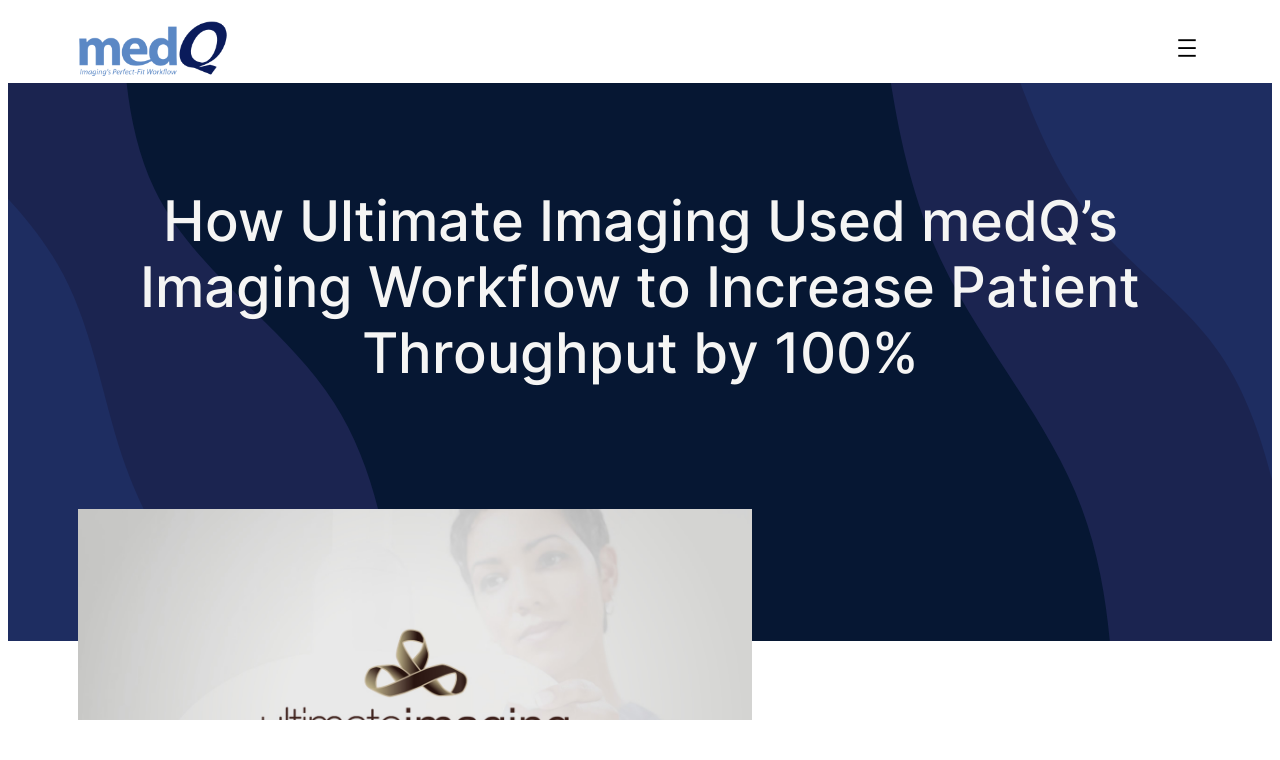

--- FILE ---
content_type: text/html; charset=UTF-8
request_url: https://www.medq.com/how-ultimate-imaging-used-medqs-imaging-workflow-to-increase-patient-throughput-by-100/
body_size: 24010
content:
<!DOCTYPE html> 
<html lang="en-US"> 
<head>
<meta charset="UTF-8" />
<link rel="preload" href="https://www.medq.com/wp-content/cache/fvm/min/1767741768-css80a11e764fdce320cc95604a6d4d062b7cd531fc616c354fc0c5680e48eba.css" as="style" media="all" /> 
<link rel="preload" href="https://www.medq.com/wp-content/cache/fvm/min/1767741768-css18224e57d5b3c4f544e4b870f8031cdea0bbf131c944a60ce912cbd3fe4b1.css" as="style" media="all" /> 
<link rel="preload" href="https://www.medq.com/wp-content/cache/fvm/min/1767741768-css9414396d1daf92f468651edb98b594559f93fbcadf1d5ec6b2d094e6d8e4f.css" as="style" media="all" /> 
<link rel="preload" href="https://www.medq.com/wp-content/cache/fvm/min/1767741768-cssa9ca5ad2c8f5a79837c0df4d97f54b94eaebc50121c640f2aef11926bf07a.css" as="style" media="all" /> 
<link rel="preload" href="https://www.medq.com/wp-content/cache/fvm/min/1767741768-cssf40134c1821feb2473e782d8c9c3cb869ef273153c9e5d8e6bc726398ec5d.css" as="style" media="all" />
<script data-cfasync="false">if(navigator.userAgent.match(/MSIE|Internet Explorer/i)||navigator.userAgent.match(/Trident\/7\..*?rv:11/i)){var href=document.location.href;if(!href.match(/[?&]iebrowser/)){if(href.indexOf("?")==-1){if(href.indexOf("#")==-1){document.location.href=href+"?iebrowser=1"}else{document.location.href=href.replace("#","?iebrowser=1#")}}else{if(href.indexOf("#")==-1){document.location.href=href+"&iebrowser=1"}else{document.location.href=href.replace("#","&iebrowser=1#")}}}}</script>
<script data-cfasync="false">class FVMLoader{constructor(e){this.triggerEvents=e,this.eventOptions={passive:!0},this.userEventListener=this.triggerListener.bind(this),this.delayedScripts={normal:[],async:[],defer:[]},this.allJQueries=[]}_addUserInteractionListener(e){this.triggerEvents.forEach(t=>window.addEventListener(t,e.userEventListener,e.eventOptions))}_removeUserInteractionListener(e){this.triggerEvents.forEach(t=>window.removeEventListener(t,e.userEventListener,e.eventOptions))}triggerListener(){this._removeUserInteractionListener(this),"loading"===document.readyState?document.addEventListener("DOMContentLoaded",this._loadEverythingNow.bind(this)):this._loadEverythingNow()}async _loadEverythingNow(){this._runAllDelayedCSS(),this._delayEventListeners(),this._delayJQueryReady(this),this._handleDocumentWrite(),this._registerAllDelayedScripts(),await this._loadScriptsFromList(this.delayedScripts.normal),await this._loadScriptsFromList(this.delayedScripts.defer),await this._loadScriptsFromList(this.delayedScripts.async),await this._triggerDOMContentLoaded(),await this._triggerWindowLoad(),window.dispatchEvent(new Event("wpr-allScriptsLoaded"))}_registerAllDelayedScripts(){document.querySelectorAll("script[type=fvmdelay]").forEach(e=>{e.hasAttribute("src")?e.hasAttribute("async")&&!1!==e.async?this.delayedScripts.async.push(e):e.hasAttribute("defer")&&!1!==e.defer||"module"===e.getAttribute("data-type")?this.delayedScripts.defer.push(e):this.delayedScripts.normal.push(e):this.delayedScripts.normal.push(e)})}_runAllDelayedCSS(){document.querySelectorAll("link[rel=fvmdelay]").forEach(e=>{e.setAttribute("rel","stylesheet")})}async _transformScript(e){return await this._requestAnimFrame(),new Promise(t=>{const n=document.createElement("script");let r;[...e.attributes].forEach(e=>{let t=e.nodeName;"type"!==t&&("data-type"===t&&(t="type",r=e.nodeValue),n.setAttribute(t,e.nodeValue))}),e.hasAttribute("src")?(n.addEventListener("load",t),n.addEventListener("error",t)):(n.text=e.text,t()),e.parentNode.replaceChild(n,e)})}async _loadScriptsFromList(e){const t=e.shift();return t?(await this._transformScript(t),this._loadScriptsFromList(e)):Promise.resolve()}_delayEventListeners(){let e={};function t(t,n){!function(t){function n(n){return e[t].eventsToRewrite.indexOf(n)>=0?"wpr-"+n:n}e[t]||(e[t]={originalFunctions:{add:t.addEventListener,remove:t.removeEventListener},eventsToRewrite:[]},t.addEventListener=function(){arguments[0]=n(arguments[0]),e[t].originalFunctions.add.apply(t,arguments)},t.removeEventListener=function(){arguments[0]=n(arguments[0]),e[t].originalFunctions.remove.apply(t,arguments)})}(t),e[t].eventsToRewrite.push(n)}function n(e,t){let n=e[t];Object.defineProperty(e,t,{get:()=>n||function(){},set(r){e["wpr"+t]=n=r}})}t(document,"DOMContentLoaded"),t(window,"DOMContentLoaded"),t(window,"load"),t(window,"pageshow"),t(document,"readystatechange"),n(document,"onreadystatechange"),n(window,"onload"),n(window,"onpageshow")}_delayJQueryReady(e){let t=window.jQuery;Object.defineProperty(window,"jQuery",{get:()=>t,set(n){if(n&&n.fn&&!e.allJQueries.includes(n)){n.fn.ready=n.fn.init.prototype.ready=function(t){e.domReadyFired?t.bind(document)(n):document.addEventListener("DOMContentLoaded2",()=>t.bind(document)(n))};const t=n.fn.on;n.fn.on=n.fn.init.prototype.on=function(){if(this[0]===window){function e(e){return e.split(" ").map(e=>"load"===e||0===e.indexOf("load.")?"wpr-jquery-load":e).join(" ")}"string"==typeof arguments[0]||arguments[0]instanceof String?arguments[0]=e(arguments[0]):"object"==typeof arguments[0]&&Object.keys(arguments[0]).forEach(t=>{delete Object.assign(arguments[0],{[e(t)]:arguments[0][t]})[t]})}return t.apply(this,arguments),this},e.allJQueries.push(n)}t=n}})}async _triggerDOMContentLoaded(){this.domReadyFired=!0,await this._requestAnimFrame(),document.dispatchEvent(new Event("DOMContentLoaded2")),await this._requestAnimFrame(),window.dispatchEvent(new Event("DOMContentLoaded2")),await this._requestAnimFrame(),document.dispatchEvent(new Event("wpr-readystatechange")),await this._requestAnimFrame(),document.wpronreadystatechange&&document.wpronreadystatechange()}async _triggerWindowLoad(){await this._requestAnimFrame(),window.dispatchEvent(new Event("wpr-load")),await this._requestAnimFrame(),window.wpronload&&window.wpronload(),await this._requestAnimFrame(),this.allJQueries.forEach(e=>e(window).trigger("wpr-jquery-load")),window.dispatchEvent(new Event("wpr-pageshow")),await this._requestAnimFrame(),window.wpronpageshow&&window.wpronpageshow()}_handleDocumentWrite(){const e=new Map;document.write=document.writeln=function(t){const n=document.currentScript,r=document.createRange(),i=n.parentElement;let a=e.get(n);void 0===a&&(a=n.nextSibling,e.set(n,a));const s=document.createDocumentFragment();r.setStart(s,0),s.appendChild(r.createContextualFragment(t)),i.insertBefore(s,a)}}async _requestAnimFrame(){return new Promise(e=>requestAnimationFrame(e))}static run(){const e=new FVMLoader(["keydown","mousemove","touchmove","touchstart","touchend","wheel"]);e._addUserInteractionListener(e)}}FVMLoader.run();</script>
<meta name="viewport" content="width=device-width, initial-scale=1" />
<meta name='robots' content='max-image-preview:large' /><title>How Ultimate Imaging Used medQ’s Imaging Workflow to Increase Patient Throughput by 100% &#8211; medQ, inc.</title>
<link rel="alternate" type="application/rss+xml" title="medQ, inc. &raquo; Feed" href="https://www.medq.com/feed/" />
<link rel="alternate" type="application/rss+xml" title="medQ, inc. &raquo; Comments Feed" href="https://www.medq.com/comments/feed/" />
<link rel="alternate" type="application/rss+xml" title="medQ, inc. &raquo; How Ultimate Imaging Used medQ’s Imaging Workflow to Increase Patient Throughput by 100% Comments Feed" href="https://www.medq.com/how-ultimate-imaging-used-medqs-imaging-workflow-to-increase-patient-throughput-by-100/feed/" />
<link rel="canonical" href="https://www.medq.com/how-ultimate-imaging-used-medqs-imaging-workflow-to-increase-patient-throughput-by-100/" /> 
<style id='wp-img-auto-sizes-contain-inline-css' media="all">img:is([sizes=auto i],[sizes^="auto," i]){contain-intrinsic-size:3000px 1500px}</style> 
<style id='wp-block-site-logo-inline-css' media="all">.wp-block-site-logo{box-sizing:border-box;line-height:0}.wp-block-site-logo a{display:inline-block;line-height:0}.wp-block-site-logo.is-default-size img{height:auto;width:120px}.wp-block-site-logo img{height:auto;max-width:100%}.wp-block-site-logo a,.wp-block-site-logo img{border-radius:inherit}.wp-block-site-logo.aligncenter{margin-left:auto;margin-right:auto;text-align:center}:root :where(.wp-block-site-logo.is-style-rounded){border-radius:9999px}</style> 
<style id='wp-block-navigation-link-inline-css' media="all">.wp-block-navigation .wp-block-navigation-item__label{overflow-wrap:break-word}.wp-block-navigation .wp-block-navigation-item__description{display:none}.link-ui-tools{outline:1px solid #f0f0f0;padding:8px}.link-ui-block-inserter{padding-top:8px}.link-ui-block-inserter__back{margin-left:8px;text-transform:uppercase}</style> 
<style id='wp-block-button-inline-css' media="all">.wp-block-button__link{align-content:center;box-sizing:border-box;cursor:pointer;display:inline-block;height:100%;text-align:center;word-break:break-word}.wp-block-button__link.aligncenter{text-align:center}.wp-block-button__link.alignright{text-align:right}:where(.wp-block-button__link){border-radius:9999px;box-shadow:none;padding:calc(.667em + 2px) calc(1.333em + 2px);text-decoration:none}.wp-block-button[style*=text-decoration] .wp-block-button__link{text-decoration:inherit}.wp-block-buttons>.wp-block-button.has-custom-width{max-width:none}.wp-block-buttons>.wp-block-button.has-custom-width .wp-block-button__link{width:100%}.wp-block-buttons>.wp-block-button.has-custom-font-size .wp-block-button__link{font-size:inherit}.wp-block-buttons>.wp-block-button.wp-block-button__width-25{width:calc(25% - var(--wp--style--block-gap, .5em)*.75)}.wp-block-buttons>.wp-block-button.wp-block-button__width-50{width:calc(50% - var(--wp--style--block-gap, .5em)*.5)}.wp-block-buttons>.wp-block-button.wp-block-button__width-75{width:calc(75% - var(--wp--style--block-gap, .5em)*.25)}.wp-block-buttons>.wp-block-button.wp-block-button__width-100{flex-basis:100%;width:100%}.wp-block-buttons.is-vertical>.wp-block-button.wp-block-button__width-25{width:25%}.wp-block-buttons.is-vertical>.wp-block-button.wp-block-button__width-50{width:50%}.wp-block-buttons.is-vertical>.wp-block-button.wp-block-button__width-75{width:75%}.wp-block-button.is-style-squared,.wp-block-button__link.wp-block-button.is-style-squared{border-radius:0}.wp-block-button.no-border-radius,.wp-block-button__link.no-border-radius{border-radius:0!important}:root :where(.wp-block-button .wp-block-button__link.is-style-outline),:root :where(.wp-block-button.is-style-outline>.wp-block-button__link){border:2px solid;padding:.667em 1.333em}:root :where(.wp-block-button .wp-block-button__link.is-style-outline:not(.has-text-color)),:root :where(.wp-block-button.is-style-outline>.wp-block-button__link:not(.has-text-color)){color:currentColor}:root :where(.wp-block-button .wp-block-button__link.is-style-outline:not(.has-background)),:root :where(.wp-block-button.is-style-outline>.wp-block-button__link:not(.has-background)){background-color:initial;background-image:none}</style> 
<style id='wp-block-buttons-inline-css' media="all">.wp-block-buttons{box-sizing:border-box}.wp-block-buttons.is-vertical{flex-direction:column}.wp-block-buttons.is-vertical>.wp-block-button:last-child{margin-bottom:0}.wp-block-buttons>.wp-block-button{display:inline-block;margin:0}.wp-block-buttons.is-content-justification-left{justify-content:flex-start}.wp-block-buttons.is-content-justification-left.is-vertical{align-items:flex-start}.wp-block-buttons.is-content-justification-center{justify-content:center}.wp-block-buttons.is-content-justification-center.is-vertical{align-items:center}.wp-block-buttons.is-content-justification-right{justify-content:flex-end}.wp-block-buttons.is-content-justification-right.is-vertical{align-items:flex-end}.wp-block-buttons.is-content-justification-space-between{justify-content:space-between}.wp-block-buttons.aligncenter{text-align:center}.wp-block-buttons:not(.is-content-justification-space-between,.is-content-justification-right,.is-content-justification-left,.is-content-justification-center) .wp-block-button.aligncenter{margin-left:auto;margin-right:auto;width:100%}.wp-block-buttons[style*=text-decoration] .wp-block-button,.wp-block-buttons[style*=text-decoration] .wp-block-button__link{text-decoration:inherit}.wp-block-buttons.has-custom-font-size .wp-block-button__link{font-size:inherit}.wp-block-buttons .wp-block-button__link{width:100%}.wp-block-button.aligncenter{text-align:center}</style> 
<link rel='stylesheet' id='wp-block-navigation-css' href='https://www.medq.com/wp-content/cache/fvm/min/1767741768-css80a11e764fdce320cc95604a6d4d062b7cd531fc616c354fc0c5680e48eba.css' media='all' /> 
<style id='wp-block-navigation-inline-css' media="all">.wp-block-navigation{--wp-navigation-submenu-gap:5px}.wp-block-navigation .wp-block-navigation__submenu-container{margin-top:var(--wp-navigation-submenu-gap)}.wp-block-navigation .wp-block-navigation__submenu-container:before{content:"";height:var(--wp-navigation-submenu-gap);width:100%;position:absolute;top:calc(-1px - var(--wp-navigation-submenu-gap));left:0}.wp-block-navigation:has(.is-menu-open) .wp-block-navigation__submenu-container{margin-top:0}.wp-block-navigation:has(.is-menu-open) .wp-block-navigation__submenu-container:before{content:none}.wp-block-navigation.is-style-underline,.wp-block-navigation.is-style-elastic{--wp-navigation-submenu-gap:10px}.wp-block-navigation.is-style-underline .wp-block-navigation-item__content:hover,.wp-block-navigation.is-style-underline .is-menu-open .wp-block-navigation-item__content:hover,.wp-block-navigation.is-style-elastic .wp-block-navigation-item__content:hover,.wp-block-navigation.is-style-elastic .is-menu-open .wp-block-navigation-item__content:hover{color:inherit!important}.wp-block-navigation.is-style-underline.has-hover .wp-block-navigation__submenu-container .wp-block-navigation-item__content:hover,.wp-block-navigation.is-style-elastic.has-hover .wp-block-navigation__submenu-container .wp-block-navigation-item__content:hover{color:var(--wp-navigation-hover,initial)!important}.wp-block-navigation.is-style-underline.has-submenu-hover .wp-block-navigation__submenu-container .wp-block-navigation-item__content:hover,.wp-block-navigation.is-style-elastic.has-submenu-hover .wp-block-navigation__submenu-container .wp-block-navigation-item__content:hover{color:var(--wp-navigation-submenu-hover,initial)!important}.wp-block-navigation.is-style-underline .wp-block-navigation-item__content{position:relative}.wp-block-navigation.is-style-underline .wp-block-navigation-item__content:after{content:"";position:absolute;width:auto;height:2px;background:var(--wp-navigation-hover,currentColor);left:0;right:0;bottom:-2px;opacity:0;transition:opacity .1s}.wp-block-navigation.is-style-underline .wp-block-navigation-item__content:hover:after{opacity:1}.wp-block-navigation.is-style-underline.has-submenu-hover .is-menu-open .wp-block-navigation-item__content:after{background:var(--wp-navigation-submenu-hover,currentColor)}.wp-block-navigation.is-style-underline .wp-block-navigation__submenu-container .wp-block-navigation-item__content.wp-block-navigation-item__content:after{content:none}.wp-block-navigation.is-style-elastic .wp-block-navigation-item__content{position:relative}.wp-block-navigation.is-style-elastic .wp-block-navigation-item__content:after{content:"";position:absolute;width:auto;height:2px;background:var(--wp-navigation-hover,currentColor);left:50%;right:50%;bottom:-2px;opacity:0;translate3d(0,0,0);transition:left .3s cubic-bezier(.175,.885,.32,1.275),right .3s cubic-bezier(.175,.885,.32,1.275),opacity .3s ease}.wp-block-navigation.is-style-elastic .wp-block-navigation-item__content:hover:after{left:0;right:0;opacity:1}.wp-block-navigation.is-style-elastic.has-submenu-hover .is-menu-open .wp-block-navigation-item__content:after{background:var(--wp-navigation-submenu-hover,currentColor)}.wp-block-navigation.is-style-elastic .wp-block-navigation__submenu-container .wp-block-navigation-item__content.wp-block-navigation-item__content:after{content:none}.wp-block-navigation.is-style-elastic .wp-block-navigation__submenu-container,.wp-block-navigation.is-style-elastic .wp-block-navigation__submenu-container .wp-block-navigation-item__content{transition-duration:.2s!important}</style> 
<style id='wp-block-group-inline-css' media="all">.wp-block-group{box-sizing:border-box}:where(.wp-block-group.wp-block-group-is-layout-constrained){position:relative}</style> 
<style id='wp-block-group-theme-inline-css' media="all">:where(.wp-block-group.has-background){padding:1.25em 2.375em}</style> 
<style id='wp-block-template-part-theme-inline-css' media="all">:root :where(.wp-block-template-part.has-background){margin-bottom:0;margin-top:0;padding:1.25em 2.375em}</style> 
<style id='wp-block-post-title-inline-css' media="all">.wp-block-post-title{box-sizing:border-box;word-break:break-word}.wp-block-post-title :where(a){display:inline-block;font-family:inherit;font-size:inherit;font-style:inherit;font-weight:inherit;letter-spacing:inherit;line-height:inherit;text-decoration:inherit}</style> 
<style id='wp-block-post-featured-image-inline-css' media="all">.wp-block-post-featured-image{margin-left:0;margin-right:0}.wp-block-post-featured-image a{display:block;height:100%}.wp-block-post-featured-image :where(img){box-sizing:border-box;height:auto;max-width:100%;vertical-align:bottom;width:100%}.wp-block-post-featured-image.alignfull img,.wp-block-post-featured-image.alignwide img{width:100%}.wp-block-post-featured-image .wp-block-post-featured-image__overlay.has-background-dim{background-color:#000;inset:0;position:absolute}.wp-block-post-featured-image{position:relative}.wp-block-post-featured-image .wp-block-post-featured-image__overlay.has-background-gradient{background-color:initial}.wp-block-post-featured-image .wp-block-post-featured-image__overlay.has-background-dim-0{opacity:0}.wp-block-post-featured-image .wp-block-post-featured-image__overlay.has-background-dim-10{opacity:.1}.wp-block-post-featured-image .wp-block-post-featured-image__overlay.has-background-dim-20{opacity:.2}.wp-block-post-featured-image .wp-block-post-featured-image__overlay.has-background-dim-30{opacity:.3}.wp-block-post-featured-image .wp-block-post-featured-image__overlay.has-background-dim-40{opacity:.4}.wp-block-post-featured-image .wp-block-post-featured-image__overlay.has-background-dim-50{opacity:.5}.wp-block-post-featured-image .wp-block-post-featured-image__overlay.has-background-dim-60{opacity:.6}.wp-block-post-featured-image .wp-block-post-featured-image__overlay.has-background-dim-70{opacity:.7}.wp-block-post-featured-image .wp-block-post-featured-image__overlay.has-background-dim-80{opacity:.8}.wp-block-post-featured-image .wp-block-post-featured-image__overlay.has-background-dim-90{opacity:.9}.wp-block-post-featured-image .wp-block-post-featured-image__overlay.has-background-dim-100{opacity:1}.wp-block-post-featured-image:where(.alignleft,.alignright){width:100%}</style> 
<style id='wp-block-paragraph-inline-css' media="all">.is-small-text{font-size:.875em}.is-regular-text{font-size:1em}.is-large-text{font-size:2.25em}.is-larger-text{font-size:3em}.has-drop-cap:not(:focus):first-letter{float:left;font-size:8.4em;font-style:normal;font-weight:100;line-height:.68;margin:.05em .1em 0 0;text-transform:uppercase}body.rtl .has-drop-cap:not(:focus):first-letter{float:none;margin-left:.1em}p.has-drop-cap.has-background{overflow:hidden}:root :where(p.has-background){padding:1.25em 2.375em}:where(p.has-text-color:not(.has-link-color)) a{color:inherit}p.has-text-align-left[style*="writing-mode:vertical-lr"],p.has-text-align-right[style*="writing-mode:vertical-rl"]{rotate:180deg}</style> 
<style id='wp-block-heading-inline-css' media="all">h1:where(.wp-block-heading).has-background,h2:where(.wp-block-heading).has-background,h3:where(.wp-block-heading).has-background,h4:where(.wp-block-heading).has-background,h5:where(.wp-block-heading).has-background,h6:where(.wp-block-heading).has-background{padding:1.25em 2.375em}h1.has-text-align-left[style*=writing-mode]:where([style*=vertical-lr]),h1.has-text-align-right[style*=writing-mode]:where([style*=vertical-rl]),h2.has-text-align-left[style*=writing-mode]:where([style*=vertical-lr]),h2.has-text-align-right[style*=writing-mode]:where([style*=vertical-rl]),h3.has-text-align-left[style*=writing-mode]:where([style*=vertical-lr]),h3.has-text-align-right[style*=writing-mode]:where([style*=vertical-rl]),h4.has-text-align-left[style*=writing-mode]:where([style*=vertical-lr]),h4.has-text-align-right[style*=writing-mode]:where([style*=vertical-rl]),h5.has-text-align-left[style*=writing-mode]:where([style*=vertical-lr]),h5.has-text-align-right[style*=writing-mode]:where([style*=vertical-rl]),h6.has-text-align-left[style*=writing-mode]:where([style*=vertical-lr]),h6.has-text-align-right[style*=writing-mode]:where([style*=vertical-rl]){rotate:180deg}</style> 
<style id='wp-block-image-inline-css' media="all">.wp-block-image>a,.wp-block-image>figure>a{display:inline-block}.wp-block-image img{box-sizing:border-box;height:auto;max-width:100%;vertical-align:bottom}@media not (prefers-reduced-motion){.wp-block-image img.hide{visibility:hidden}.wp-block-image img.show{animation:show-content-image .4s}}.wp-block-image[style*=border-radius] img,.wp-block-image[style*=border-radius]>a{border-radius:inherit}.wp-block-image.has-custom-border img{box-sizing:border-box}.wp-block-image.aligncenter{text-align:center}.wp-block-image.alignfull>a,.wp-block-image.alignwide>a{width:100%}.wp-block-image.alignfull img,.wp-block-image.alignwide img{height:auto;width:100%}.wp-block-image .aligncenter,.wp-block-image .alignleft,.wp-block-image .alignright,.wp-block-image.aligncenter,.wp-block-image.alignleft,.wp-block-image.alignright{display:table}.wp-block-image .aligncenter>figcaption,.wp-block-image .alignleft>figcaption,.wp-block-image .alignright>figcaption,.wp-block-image.aligncenter>figcaption,.wp-block-image.alignleft>figcaption,.wp-block-image.alignright>figcaption{caption-side:bottom;display:table-caption}.wp-block-image .alignleft{float:left;margin:.5em 1em .5em 0}.wp-block-image .alignright{float:right;margin:.5em 0 .5em 1em}.wp-block-image .aligncenter{margin-left:auto;margin-right:auto}.wp-block-image :where(figcaption){margin-bottom:1em;margin-top:.5em}.wp-block-image.is-style-circle-mask img{border-radius:9999px}@supports ((-webkit-mask-image:none) or (mask-image:none)) or (-webkit-mask-image:none){.wp-block-image.is-style-circle-mask img{border-radius:0;-webkit-mask-image:url('data:image/svg+xml;utf8,<svg viewBox="0 0 100 100" xmlns="http://www.w3.org/2000/svg"><circle cx="50" cy="50" r="50"/></svg>');mask-image:url('data:image/svg+xml;utf8,<svg viewBox="0 0 100 100" xmlns="http://www.w3.org/2000/svg"><circle cx="50" cy="50" r="50"/></svg>');mask-mode:alpha;-webkit-mask-position:center;mask-position:center;-webkit-mask-repeat:no-repeat;mask-repeat:no-repeat;-webkit-mask-size:contain;mask-size:contain}}:root :where(.wp-block-image.is-style-rounded img,.wp-block-image .is-style-rounded img){border-radius:9999px}.wp-block-image figure{margin:0}.wp-lightbox-container{display:flex;flex-direction:column;position:relative}.wp-lightbox-container img{cursor:zoom-in}.wp-lightbox-container img:hover+button{opacity:1}.wp-lightbox-container button{align-items:center;backdrop-filter:blur(16px) saturate(180%);background-color:#5a5a5a40;border:none;border-radius:4px;cursor:zoom-in;display:flex;height:20px;justify-content:center;opacity:0;padding:0;position:absolute;right:16px;text-align:center;top:16px;width:20px;z-index:100}@media not (prefers-reduced-motion){.wp-lightbox-container button{transition:opacity .2s ease}}.wp-lightbox-container button:focus-visible{outline:3px auto #5a5a5a40;outline:3px auto -webkit-focus-ring-color;outline-offset:3px}.wp-lightbox-container button:hover{cursor:pointer;opacity:1}.wp-lightbox-container button:focus{opacity:1}.wp-lightbox-container button:focus,.wp-lightbox-container button:hover,.wp-lightbox-container button:not(:hover):not(:active):not(.has-background){background-color:#5a5a5a40;border:none}.wp-lightbox-overlay{box-sizing:border-box;cursor:zoom-out;height:100vh;left:0;overflow:hidden;position:fixed;top:0;visibility:hidden;width:100%;z-index:100000}.wp-lightbox-overlay .close-button{align-items:center;cursor:pointer;display:flex;justify-content:center;min-height:40px;min-width:40px;padding:0;position:absolute;right:calc(env(safe-area-inset-right) + 16px);top:calc(env(safe-area-inset-top) + 16px);z-index:5000000}.wp-lightbox-overlay .close-button:focus,.wp-lightbox-overlay .close-button:hover,.wp-lightbox-overlay .close-button:not(:hover):not(:active):not(.has-background){background:none;border:none}.wp-lightbox-overlay .lightbox-image-container{height:var(--wp--lightbox-container-height);left:50%;overflow:hidden;position:absolute;top:50%;transform:translate(-50%,-50%);transform-origin:top left;width:var(--wp--lightbox-container-width);z-index:9999999999}.wp-lightbox-overlay .wp-block-image{align-items:center;box-sizing:border-box;display:flex;height:100%;justify-content:center;margin:0;position:relative;transform-origin:0 0;width:100%;z-index:3000000}.wp-lightbox-overlay .wp-block-image img{height:var(--wp--lightbox-image-height);min-height:var(--wp--lightbox-image-height);min-width:var(--wp--lightbox-image-width);width:var(--wp--lightbox-image-width)}.wp-lightbox-overlay .wp-block-image figcaption{display:none}.wp-lightbox-overlay button{background:none;border:none}.wp-lightbox-overlay .scrim{background-color:#fff;height:100%;opacity:.9;position:absolute;width:100%;z-index:2000000}.wp-lightbox-overlay.active{visibility:visible}@media not (prefers-reduced-motion){.wp-lightbox-overlay.active{animation:turn-on-visibility .25s both}.wp-lightbox-overlay.active img{animation:turn-on-visibility .35s both}.wp-lightbox-overlay.show-closing-animation:not(.active){animation:turn-off-visibility .35s both}.wp-lightbox-overlay.show-closing-animation:not(.active) img{animation:turn-off-visibility .25s both}.wp-lightbox-overlay.zoom.active{animation:none;opacity:1;visibility:visible}.wp-lightbox-overlay.zoom.active .lightbox-image-container{animation:lightbox-zoom-in .4s}.wp-lightbox-overlay.zoom.active .lightbox-image-container img{animation:none}.wp-lightbox-overlay.zoom.active .scrim{animation:turn-on-visibility .4s forwards}.wp-lightbox-overlay.zoom.show-closing-animation:not(.active){animation:none}.wp-lightbox-overlay.zoom.show-closing-animation:not(.active) .lightbox-image-container{animation:lightbox-zoom-out .4s}.wp-lightbox-overlay.zoom.show-closing-animation:not(.active) .lightbox-image-container img{animation:none}.wp-lightbox-overlay.zoom.show-closing-animation:not(.active) .scrim{animation:turn-off-visibility .4s forwards}}@keyframes show-content-image{0%{visibility:hidden}99%{visibility:hidden}to{visibility:visible}}@keyframes turn-on-visibility{0%{opacity:0}to{opacity:1}}@keyframes turn-off-visibility{0%{opacity:1;visibility:visible}99%{opacity:0;visibility:visible}to{opacity:0;visibility:hidden}}@keyframes lightbox-zoom-in{0%{transform:translate(calc((-100vw + var(--wp--lightbox-scrollbar-width))/2 + var(--wp--lightbox-initial-left-position)),calc(-50vh + var(--wp--lightbox-initial-top-position))) scale(var(--wp--lightbox-scale))}to{transform:translate(-50%,-50%) scale(1)}}@keyframes lightbox-zoom-out{0%{transform:translate(-50%,-50%) scale(1);visibility:visible}99%{visibility:visible}to{transform:translate(calc((-100vw + var(--wp--lightbox-scrollbar-width))/2 + var(--wp--lightbox-initial-left-position)),calc(-50vh + var(--wp--lightbox-initial-top-position))) scale(var(--wp--lightbox-scale));visibility:hidden}}</style> 
<style id='wp-block-image-theme-inline-css' media="all">:root :where(.wp-block-image figcaption){color:#555;font-size:13px;text-align:center}.is-dark-theme :root :where(.wp-block-image figcaption){color:#ffffffa6}.wp-block-image{margin:0 0 1em}</style> 
<style id='wp-block-list-inline-css' media="all">ol,ul{box-sizing:border-box}:root :where(.wp-block-list.has-background){padding:1.25em 2.375em}</style> 
<style id='wp-block-post-content-inline-css' media="all">.wp-block-post-content{display:flow-root}</style> 
<style id='wp-block-social-links-inline-css' media="all">.wp-block-social-links{background:none;box-sizing:border-box;margin-left:0;padding-left:0;padding-right:0;text-indent:0}.wp-block-social-links .wp-social-link a,.wp-block-social-links .wp-social-link a:hover{border-bottom:0;box-shadow:none;text-decoration:none}.wp-block-social-links .wp-social-link svg{height:1em;width:1em}.wp-block-social-links .wp-social-link span:not(.screen-reader-text){font-size:.65em;margin-left:.5em;margin-right:.5em}.wp-block-social-links.has-small-icon-size{font-size:16px}.wp-block-social-links,.wp-block-social-links.has-normal-icon-size{font-size:24px}.wp-block-social-links.has-large-icon-size{font-size:36px}.wp-block-social-links.has-huge-icon-size{font-size:48px}.wp-block-social-links.aligncenter{display:flex;justify-content:center}.wp-block-social-links.alignright{justify-content:flex-end}.wp-block-social-link{border-radius:9999px;display:block}@media not (prefers-reduced-motion){.wp-block-social-link{transition:transform .1s ease}}.wp-block-social-link{height:auto}.wp-block-social-link a{align-items:center;display:flex;line-height:0}.wp-block-social-link:hover{transform:scale(1.1)}.wp-block-social-links .wp-block-social-link.wp-social-link{display:inline-block;margin:0;padding:0}.wp-block-social-links .wp-block-social-link.wp-social-link .wp-block-social-link-anchor,.wp-block-social-links .wp-block-social-link.wp-social-link .wp-block-social-link-anchor svg,.wp-block-social-links .wp-block-social-link.wp-social-link .wp-block-social-link-anchor:active,.wp-block-social-links .wp-block-social-link.wp-social-link .wp-block-social-link-anchor:hover,.wp-block-social-links .wp-block-social-link.wp-social-link .wp-block-social-link-anchor:visited{color:currentColor;fill:currentColor}:where(.wp-block-social-links:not(.is-style-logos-only)) .wp-social-link{background-color:#f0f0f0;color:#444}:where(.wp-block-social-links:not(.is-style-logos-only)) .wp-social-link-amazon{background-color:#f90;color:#fff}:where(.wp-block-social-links:not(.is-style-logos-only)) .wp-social-link-bandcamp{background-color:#1ea0c3;color:#fff}:where(.wp-block-social-links:not(.is-style-logos-only)) .wp-social-link-behance{background-color:#0757fe;color:#fff}:where(.wp-block-social-links:not(.is-style-logos-only)) .wp-social-link-bluesky{background-color:#0a7aff;color:#fff}:where(.wp-block-social-links:not(.is-style-logos-only)) .wp-social-link-codepen{background-color:#1e1f26;color:#fff}:where(.wp-block-social-links:not(.is-style-logos-only)) .wp-social-link-deviantart{background-color:#02e49b;color:#fff}:where(.wp-block-social-links:not(.is-style-logos-only)) .wp-social-link-discord{background-color:#5865f2;color:#fff}:where(.wp-block-social-links:not(.is-style-logos-only)) .wp-social-link-dribbble{background-color:#e94c89;color:#fff}:where(.wp-block-social-links:not(.is-style-logos-only)) .wp-social-link-dropbox{background-color:#4280ff;color:#fff}:where(.wp-block-social-links:not(.is-style-logos-only)) .wp-social-link-etsy{background-color:#f45800;color:#fff}:where(.wp-block-social-links:not(.is-style-logos-only)) .wp-social-link-facebook{background-color:#0866ff;color:#fff}:where(.wp-block-social-links:not(.is-style-logos-only)) .wp-social-link-fivehundredpx{background-color:#000;color:#fff}:where(.wp-block-social-links:not(.is-style-logos-only)) .wp-social-link-flickr{background-color:#0461dd;color:#fff}:where(.wp-block-social-links:not(.is-style-logos-only)) .wp-social-link-foursquare{background-color:#e65678;color:#fff}:where(.wp-block-social-links:not(.is-style-logos-only)) .wp-social-link-github{background-color:#24292d;color:#fff}:where(.wp-block-social-links:not(.is-style-logos-only)) .wp-social-link-goodreads{background-color:#eceadd;color:#382110}:where(.wp-block-social-links:not(.is-style-logos-only)) .wp-social-link-google{background-color:#ea4434;color:#fff}:where(.wp-block-social-links:not(.is-style-logos-only)) .wp-social-link-gravatar{background-color:#1d4fc4;color:#fff}:where(.wp-block-social-links:not(.is-style-logos-only)) .wp-social-link-instagram{background-color:#f00075;color:#fff}:where(.wp-block-social-links:not(.is-style-logos-only)) .wp-social-link-lastfm{background-color:#e21b24;color:#fff}:where(.wp-block-social-links:not(.is-style-logos-only)) .wp-social-link-linkedin{background-color:#0d66c2;color:#fff}:where(.wp-block-social-links:not(.is-style-logos-only)) .wp-social-link-mastodon{background-color:#3288d4;color:#fff}:where(.wp-block-social-links:not(.is-style-logos-only)) .wp-social-link-medium{background-color:#000;color:#fff}:where(.wp-block-social-links:not(.is-style-logos-only)) .wp-social-link-meetup{background-color:#f6405f;color:#fff}:where(.wp-block-social-links:not(.is-style-logos-only)) .wp-social-link-patreon{background-color:#000;color:#fff}:where(.wp-block-social-links:not(.is-style-logos-only)) .wp-social-link-pinterest{background-color:#e60122;color:#fff}:where(.wp-block-social-links:not(.is-style-logos-only)) .wp-social-link-pocket{background-color:#ef4155;color:#fff}:where(.wp-block-social-links:not(.is-style-logos-only)) .wp-social-link-reddit{background-color:#ff4500;color:#fff}:where(.wp-block-social-links:not(.is-style-logos-only)) .wp-social-link-skype{background-color:#0478d7;color:#fff}:where(.wp-block-social-links:not(.is-style-logos-only)) .wp-social-link-snapchat{background-color:#fefc00;color:#fff;stroke:#000}:where(.wp-block-social-links:not(.is-style-logos-only)) .wp-social-link-soundcloud{background-color:#ff5600;color:#fff}:where(.wp-block-social-links:not(.is-style-logos-only)) .wp-social-link-spotify{background-color:#1bd760;color:#fff}:where(.wp-block-social-links:not(.is-style-logos-only)) .wp-social-link-telegram{background-color:#2aabee;color:#fff}:where(.wp-block-social-links:not(.is-style-logos-only)) .wp-social-link-threads{background-color:#000;color:#fff}:where(.wp-block-social-links:not(.is-style-logos-only)) .wp-social-link-tiktok{background-color:#000;color:#fff}:where(.wp-block-social-links:not(.is-style-logos-only)) .wp-social-link-tumblr{background-color:#011835;color:#fff}:where(.wp-block-social-links:not(.is-style-logos-only)) .wp-social-link-twitch{background-color:#6440a4;color:#fff}:where(.wp-block-social-links:not(.is-style-logos-only)) .wp-social-link-twitter{background-color:#1da1f2;color:#fff}:where(.wp-block-social-links:not(.is-style-logos-only)) .wp-social-link-vimeo{background-color:#1eb7ea;color:#fff}:where(.wp-block-social-links:not(.is-style-logos-only)) .wp-social-link-vk{background-color:#4680c2;color:#fff}:where(.wp-block-social-links:not(.is-style-logos-only)) .wp-social-link-wordpress{background-color:#3499cd;color:#fff}:where(.wp-block-social-links:not(.is-style-logos-only)) .wp-social-link-whatsapp{background-color:#25d366;color:#fff}:where(.wp-block-social-links:not(.is-style-logos-only)) .wp-social-link-x{background-color:#000;color:#fff}:where(.wp-block-social-links:not(.is-style-logos-only)) .wp-social-link-yelp{background-color:#d32422;color:#fff}:where(.wp-block-social-links:not(.is-style-logos-only)) .wp-social-link-youtube{background-color:red;color:#fff}:where(.wp-block-social-links.is-style-logos-only) .wp-social-link{background:none}:where(.wp-block-social-links.is-style-logos-only) .wp-social-link svg{height:1.25em;width:1.25em}:where(.wp-block-social-links.is-style-logos-only) .wp-social-link-amazon{color:#f90}:where(.wp-block-social-links.is-style-logos-only) .wp-social-link-bandcamp{color:#1ea0c3}:where(.wp-block-social-links.is-style-logos-only) .wp-social-link-behance{color:#0757fe}:where(.wp-block-social-links.is-style-logos-only) .wp-social-link-bluesky{color:#0a7aff}:where(.wp-block-social-links.is-style-logos-only) .wp-social-link-codepen{color:#1e1f26}:where(.wp-block-social-links.is-style-logos-only) .wp-social-link-deviantart{color:#02e49b}:where(.wp-block-social-links.is-style-logos-only) .wp-social-link-discord{color:#5865f2}:where(.wp-block-social-links.is-style-logos-only) .wp-social-link-dribbble{color:#e94c89}:where(.wp-block-social-links.is-style-logos-only) .wp-social-link-dropbox{color:#4280ff}:where(.wp-block-social-links.is-style-logos-only) .wp-social-link-etsy{color:#f45800}:where(.wp-block-social-links.is-style-logos-only) .wp-social-link-facebook{color:#0866ff}:where(.wp-block-social-links.is-style-logos-only) .wp-social-link-fivehundredpx{color:#000}:where(.wp-block-social-links.is-style-logos-only) .wp-social-link-flickr{color:#0461dd}:where(.wp-block-social-links.is-style-logos-only) .wp-social-link-foursquare{color:#e65678}:where(.wp-block-social-links.is-style-logos-only) .wp-social-link-github{color:#24292d}:where(.wp-block-social-links.is-style-logos-only) .wp-social-link-goodreads{color:#382110}:where(.wp-block-social-links.is-style-logos-only) .wp-social-link-google{color:#ea4434}:where(.wp-block-social-links.is-style-logos-only) .wp-social-link-gravatar{color:#1d4fc4}:where(.wp-block-social-links.is-style-logos-only) .wp-social-link-instagram{color:#f00075}:where(.wp-block-social-links.is-style-logos-only) .wp-social-link-lastfm{color:#e21b24}:where(.wp-block-social-links.is-style-logos-only) .wp-social-link-linkedin{color:#0d66c2}:where(.wp-block-social-links.is-style-logos-only) .wp-social-link-mastodon{color:#3288d4}:where(.wp-block-social-links.is-style-logos-only) .wp-social-link-medium{color:#000}:where(.wp-block-social-links.is-style-logos-only) .wp-social-link-meetup{color:#f6405f}:where(.wp-block-social-links.is-style-logos-only) .wp-social-link-patreon{color:#000}:where(.wp-block-social-links.is-style-logos-only) .wp-social-link-pinterest{color:#e60122}:where(.wp-block-social-links.is-style-logos-only) .wp-social-link-pocket{color:#ef4155}:where(.wp-block-social-links.is-style-logos-only) .wp-social-link-reddit{color:#ff4500}:where(.wp-block-social-links.is-style-logos-only) .wp-social-link-skype{color:#0478d7}:where(.wp-block-social-links.is-style-logos-only) .wp-social-link-snapchat{color:#fff;stroke:#000}:where(.wp-block-social-links.is-style-logos-only) .wp-social-link-soundcloud{color:#ff5600}:where(.wp-block-social-links.is-style-logos-only) .wp-social-link-spotify{color:#1bd760}:where(.wp-block-social-links.is-style-logos-only) .wp-social-link-telegram{color:#2aabee}:where(.wp-block-social-links.is-style-logos-only) .wp-social-link-threads{color:#000}:where(.wp-block-social-links.is-style-logos-only) .wp-social-link-tiktok{color:#000}:where(.wp-block-social-links.is-style-logos-only) .wp-social-link-tumblr{color:#011835}:where(.wp-block-social-links.is-style-logos-only) .wp-social-link-twitch{color:#6440a4}:where(.wp-block-social-links.is-style-logos-only) .wp-social-link-twitter{color:#1da1f2}:where(.wp-block-social-links.is-style-logos-only) .wp-social-link-vimeo{color:#1eb7ea}:where(.wp-block-social-links.is-style-logos-only) .wp-social-link-vk{color:#4680c2}:where(.wp-block-social-links.is-style-logos-only) .wp-social-link-whatsapp{color:#25d366}:where(.wp-block-social-links.is-style-logos-only) .wp-social-link-wordpress{color:#3499cd}:where(.wp-block-social-links.is-style-logos-only) .wp-social-link-x{color:#000}:where(.wp-block-social-links.is-style-logos-only) .wp-social-link-yelp{color:#d32422}:where(.wp-block-social-links.is-style-logos-only) .wp-social-link-youtube{color:red}.wp-block-social-links.is-style-pill-shape .wp-social-link{width:auto}:root :where(.wp-block-social-links .wp-social-link a){padding:.25em}:root :where(.wp-block-social-links.is-style-logos-only .wp-social-link a){padding:0}:root :where(.wp-block-social-links.is-style-pill-shape .wp-social-link a){padding-left:.6666666667em;padding-right:.6666666667em}.wp-block-social-links:not(.has-icon-color):not(.has-icon-background-color) .wp-social-link-snapchat .wp-block-social-link-label{color:#000}</style> 
<style id='wp-block-search-inline-css' media="all">.wp-block-search__button{margin-left:10px;word-break:normal}.wp-block-search__button.has-icon{line-height:0}.wp-block-search__button svg{height:1.25em;min-height:24px;min-width:24px;width:1.25em;fill:currentColor;vertical-align:text-bottom}:where(.wp-block-search__button){border:1px solid #ccc;padding:6px 10px}.wp-block-search__inside-wrapper{display:flex;flex:auto;flex-wrap:nowrap;max-width:100%}.wp-block-search__label{width:100%}.wp-block-search.wp-block-search__button-only .wp-block-search__button{box-sizing:border-box;display:flex;flex-shrink:0;justify-content:center;margin-left:0;max-width:100%}.wp-block-search.wp-block-search__button-only .wp-block-search__inside-wrapper{min-width:0!important;transition-property:width}.wp-block-search.wp-block-search__button-only .wp-block-search__input{flex-basis:100%;transition-duration:.3s}.wp-block-search.wp-block-search__button-only.wp-block-search__searchfield-hidden,.wp-block-search.wp-block-search__button-only.wp-block-search__searchfield-hidden .wp-block-search__inside-wrapper{overflow:hidden}.wp-block-search.wp-block-search__button-only.wp-block-search__searchfield-hidden .wp-block-search__input{border-left-width:0!important;border-right-width:0!important;flex-basis:0%;flex-grow:0;margin:0;min-width:0!important;padding-left:0!important;padding-right:0!important;width:0!important}:where(.wp-block-search__input){appearance:none;border:1px solid #949494;flex-grow:1;font-family:inherit;font-size:inherit;font-style:inherit;font-weight:inherit;letter-spacing:inherit;line-height:inherit;margin-left:0;margin-right:0;min-width:3rem;padding:8px;text-decoration:unset!important;text-transform:inherit}:where(.wp-block-search__button-inside .wp-block-search__inside-wrapper){background-color:#fff;border:1px solid #949494;box-sizing:border-box;padding:4px}:where(.wp-block-search__button-inside .wp-block-search__inside-wrapper) .wp-block-search__input{border:none;border-radius:0;padding:0 4px}:where(.wp-block-search__button-inside .wp-block-search__inside-wrapper) .wp-block-search__input:focus{outline:none}:where(.wp-block-search__button-inside .wp-block-search__inside-wrapper) :where(.wp-block-search__button){padding:4px 8px}.wp-block-search.aligncenter .wp-block-search__inside-wrapper{margin:auto}.wp-block[data-align=right] .wp-block-search.wp-block-search__button-only .wp-block-search__inside-wrapper{float:right}</style> 
<style id='wp-block-search-theme-inline-css' media="all">.wp-block-search .wp-block-search__label{font-weight:700}.wp-block-search__button{border:1px solid #ccc;padding:.375em .625em}</style> 
<style id='wp-block-library-inline-css' media="all">:root{--wp-block-synced-color:#7a00df;--wp-block-synced-color--rgb:122,0,223;--wp-bound-block-color:var(--wp-block-synced-color);--wp-editor-canvas-background:#ddd;--wp-admin-theme-color:#007cba;--wp-admin-theme-color--rgb:0,124,186;--wp-admin-theme-color-darker-10:#006ba1;--wp-admin-theme-color-darker-10--rgb:0,107,160.5;--wp-admin-theme-color-darker-20:#005a87;--wp-admin-theme-color-darker-20--rgb:0,90,135;--wp-admin-border-width-focus:2px}@media (min-resolution:192dpi){:root{--wp-admin-border-width-focus:1.5px}}.wp-element-button{cursor:pointer}:root .has-very-light-gray-background-color{background-color:#eee}:root .has-very-dark-gray-background-color{background-color:#313131}:root .has-very-light-gray-color{color:#eee}:root .has-very-dark-gray-color{color:#313131}:root .has-vivid-green-cyan-to-vivid-cyan-blue-gradient-background{background:linear-gradient(135deg,#00d084,#0693e3)}:root .has-purple-crush-gradient-background{background:linear-gradient(135deg,#34e2e4,#4721fb 50%,#ab1dfe)}:root .has-hazy-dawn-gradient-background{background:linear-gradient(135deg,#faaca8,#dad0ec)}:root .has-subdued-olive-gradient-background{background:linear-gradient(135deg,#fafae1,#67a671)}:root .has-atomic-cream-gradient-background{background:linear-gradient(135deg,#fdd79a,#004a59)}:root .has-nightshade-gradient-background{background:linear-gradient(135deg,#330968,#31cdcf)}:root .has-midnight-gradient-background{background:linear-gradient(135deg,#020381,#2874fc)}:root{--wp--preset--font-size--normal:16px;--wp--preset--font-size--huge:42px}.has-regular-font-size{font-size:1em}.has-larger-font-size{font-size:2.625em}.has-normal-font-size{font-size:var(--wp--preset--font-size--normal)}.has-huge-font-size{font-size:var(--wp--preset--font-size--huge)}.has-text-align-center{text-align:center}.has-text-align-left{text-align:left}.has-text-align-right{text-align:right}.has-fit-text{white-space:nowrap!important}#end-resizable-editor-section{display:none}.aligncenter{clear:both}.items-justified-left{justify-content:flex-start}.items-justified-center{justify-content:center}.items-justified-right{justify-content:flex-end}.items-justified-space-between{justify-content:space-between}.screen-reader-text{border:0;clip-path:inset(50%);height:1px;margin:-1px;overflow:hidden;padding:0;position:absolute;width:1px;word-wrap:normal!important}.screen-reader-text:focus{background-color:#ddd;clip-path:none;color:#444;display:block;font-size:1em;height:auto;left:5px;line-height:normal;padding:15px 23px 14px;text-decoration:none;top:5px;width:auto;z-index:100000}html :where(.has-border-color){border-style:solid}html :where([style*=border-top-color]){border-top-style:solid}html :where([style*=border-right-color]){border-right-style:solid}html :where([style*=border-bottom-color]){border-bottom-style:solid}html :where([style*=border-left-color]){border-left-style:solid}html :where([style*=border-width]){border-style:solid}html :where([style*=border-top-width]){border-top-style:solid}html :where([style*=border-right-width]){border-right-style:solid}html :where([style*=border-bottom-width]){border-bottom-style:solid}html :where([style*=border-left-width]){border-left-style:solid}html :where(img[class*=wp-image-]){height:auto;max-width:100%}:where(figure){margin:0 0 1em}html :where(.is-position-sticky){--wp-admin--admin-bar--position-offset:var(--wp-admin--admin-bar--height,0px)}@media screen and (max-width:600px){html :where(.is-position-sticky){--wp-admin--admin-bar--position-offset:0px}}</style> 
<style id='global-styles-inline-css' media="all">:root{--wp--preset--aspect-ratio--square:1;--wp--preset--aspect-ratio--4-3:4/3;--wp--preset--aspect-ratio--3-4:3/4;--wp--preset--aspect-ratio--3-2:3/2;--wp--preset--aspect-ratio--2-3:2/3;--wp--preset--aspect-ratio--16-9:16/9;--wp--preset--aspect-ratio--9-16:9/16;--wp--preset--color--black:#000000;--wp--preset--color--cyan-bluish-gray:#abb8c3;--wp--preset--color--white:#ffffff;--wp--preset--color--pale-pink:#f78da7;--wp--preset--color--vivid-red:#cf2e2e;--wp--preset--color--luminous-vivid-orange:#ff6900;--wp--preset--color--luminous-vivid-amber:#fcb900;--wp--preset--color--light-green-cyan:#7bdcb5;--wp--preset--color--vivid-green-cyan:#00d084;--wp--preset--color--pale-cyan-blue:#8ed1fc;--wp--preset--color--vivid-cyan-blue:#0693e3;--wp--preset--color--vivid-purple:#9b51e0;--wp--preset--color--background-1:#ffffff;--wp--preset--color--background-2:#f3f4f6;--wp--preset--color--separators:#080f1a21;--wp--preset--color--headings:#000000;--wp--preset--color--content-1:#080f1ab8;--wp--preset--color--content-2:#080f1a6e;--wp--preset--color--contrast-background:#061733;--wp--preset--color--contrast-background-2:#092049;--wp--preset--color--contrast-separators:#ffffff1c;--wp--preset--color--contrast-headings:#f5f5f4;--wp--preset--color--contrast-content:#ebf2fad6;--wp--preset--color--contrast-content-2:#ffffff87;--wp--preset--color--accent-1-dark:#3a69a6;--wp--preset--color--accent-1:#4073b5;--wp--preset--color--accent-1-light:#5b89c5;--wp--preset--color--accent-1-transparent-1:#edf3fd;--wp--preset--color--accent-1-transparent-2:#2069e521;--wp--preset--color--accent-2-dark:#0095ac;--wp--preset--color--accent-2:#0a1b5b;--wp--preset--color--accent-2-light:#21c1d9;--wp--preset--color--accent-2-transparent-1:#ebf9fb;--wp--preset--color--accent-2-transparent-2:#00a6bf26;--wp--preset--gradient--vivid-cyan-blue-to-vivid-purple:linear-gradient(135deg,rgb(6,147,227) 0%,rgb(155,81,224) 100%);--wp--preset--gradient--light-green-cyan-to-vivid-green-cyan:linear-gradient(135deg,rgb(122,220,180) 0%,rgb(0,208,130) 100%);--wp--preset--gradient--luminous-vivid-amber-to-luminous-vivid-orange:linear-gradient(135deg,rgb(252,185,0) 0%,rgb(255,105,0) 100%);--wp--preset--gradient--luminous-vivid-orange-to-vivid-red:linear-gradient(135deg,rgb(255,105,0) 0%,rgb(207,46,46) 100%);--wp--preset--gradient--very-light-gray-to-cyan-bluish-gray:linear-gradient(135deg,rgb(238,238,238) 0%,rgb(169,184,195) 100%);--wp--preset--gradient--cool-to-warm-spectrum:linear-gradient(135deg,rgb(74,234,220) 0%,rgb(151,120,209) 20%,rgb(207,42,186) 40%,rgb(238,44,130) 60%,rgb(251,105,98) 80%,rgb(254,248,76) 100%);--wp--preset--gradient--blush-light-purple:linear-gradient(135deg,rgb(255,206,236) 0%,rgb(152,150,240) 100%);--wp--preset--gradient--blush-bordeaux:linear-gradient(135deg,rgb(254,205,165) 0%,rgb(254,45,45) 50%,rgb(107,0,62) 100%);--wp--preset--gradient--luminous-dusk:linear-gradient(135deg,rgb(255,203,112) 0%,rgb(199,81,192) 50%,rgb(65,88,208) 100%);--wp--preset--gradient--pale-ocean:linear-gradient(135deg,rgb(255,245,203) 0%,rgb(182,227,212) 50%,rgb(51,167,181) 100%);--wp--preset--gradient--electric-grass:linear-gradient(135deg,rgb(202,248,128) 0%,rgb(113,206,126) 100%);--wp--preset--gradient--midnight:linear-gradient(135deg,rgb(2,3,129) 0%,rgb(40,116,252) 100%);--wp--preset--gradient--gradient-1:linear-gradient(180deg,rgb(243,244,246) 0%,rgba(255,255,255,0) 100%);--wp--preset--gradient--gradient-2:linear-gradient(180deg,rgba(255,255,255,0) 0%,rgb(243,244,246) 100%);--wp--preset--gradient--gradient-3:linear-gradient(180deg,rgb(243,244,246) 50%,rgb(255,255,255) 50%);--wp--preset--gradient--gradient-4:linear-gradient(180deg,rgb(254,254,254) 50%,rgb(243,244,246) 50%);--wp--preset--gradient--gradient-5:linear-gradient(180deg,rgb(237,243,253) 0%,rgba(255,255,255,0) 100%);--wp--preset--gradient--gradient-6:linear-gradient(180deg,rgba(255,255,255,0) 0%,rgb(237,243,253) 100%);--wp--preset--gradient--gradient-7:linear-gradient(180deg,rgb(22,84,190) 0%,rgb(0,166,191) 100%);--wp--preset--gradient--gradient-8:linear-gradient(180deg,rgb(0,166,191) 0%,rgb(22,84,190) 100%);--wp--preset--gradient--gradient-9:linear-gradient(180deg,rgb(6,23,51) 0%,rgba(0,0,0,0.25) 80%);--wp--preset--gradient--gradient-10:linear-gradient(180deg,rgba(0,0,0,0.25) 20%,rgb(6,23,51) 100%);--wp--preset--font-size--small:1rem;--wp--preset--font-size--medium:1.125rem;--wp--preset--font-size--large:clamp(1.15rem, 1.15rem + ((1vw - 0.2rem) * 0.163), 1.25rem);--wp--preset--font-size--x-large:clamp(1.175rem, 1.175rem + ((1vw - 0.2rem) * 0.327), 1.375rem);--wp--preset--font-size--x-small:0.875rem;--wp--preset--font-size--2-x-large:1.5rem;--wp--preset--font-size--3-x-large:1.75rem;--wp--preset--font-size--4-x-large:2rem;--wp--preset--font-size--5-x-large:clamp(2.25rem, 2.25rem + ((1vw - 0.2rem) * 0.408), 2.5rem);--wp--preset--font-size--6-x-large:clamp(2.25rem, 2.25rem + ((1vw - 0.2rem) * 1.224), 3rem);--wp--preset--font-size--7-x-large:clamp(2.5rem, 2.5rem + ((1vw - 0.2rem) * 1.633), 3.5rem);--wp--preset--font-size--display-3:clamp(2.75rem, 2.75rem + ((1vw - 0.2rem) * 2.857), 4.5rem);--wp--preset--font-size--display-2:clamp(3rem, 3rem + ((1vw - 0.2rem) * 4.898), 6rem);--wp--preset--font-size--display-1:clamp(3.25rem, 3.25rem + ((1vw - 0.2rem) * 11.02), 10rem);--wp--preset--font-family--system-font:-apple-system, BlinkMacSystemFont, 'Segoe UI', Roboto, Oxygen-Sans, Ubuntu, Cantarell, 'Helvetica Neue', sans-serif;--wp--preset--font-family--inter:Inter, sans-serif;--wp--preset--spacing--20:0.44rem;--wp--preset--spacing--30:0.625rem;--wp--preset--spacing--40:0.9375rem;--wp--preset--spacing--50:1.875rem;--wp--preset--spacing--60:clamp(2.1875rem, 2.0601rem + 0.4854vw, 2.5rem);;--wp--preset--spacing--70:clamp(2.5rem, 2.2451rem + 0.9709vw, 3.125rem);;--wp--preset--spacing--80:clamp(3.125rem, 2.8701rem + 0.9709vw, 3.75rem);;--wp--preset--spacing--25:0.3125rem;--wp--preset--spacing--45:1.25rem;--wp--preset--spacing--46:1.5625rem;--wp--preset--spacing--81:clamp(3.75rem, 3.3677rem + 1.4563vw, 4.6875rem);;--wp--preset--spacing--90:clamp(4.375rem, 3.8653rem + 1.9417vw, 5.625rem);;--wp--preset--spacing--91:clamp(5rem, 4.2354rem + 2.9126vw, 6.875rem);;--wp--preset--spacing--100:clamp(5.625rem, 4.6056rem + 3.8835vw, 8.125rem);;--wp--preset--shadow--natural:6px 6px 9px rgba(0, 0, 0, 0.2);--wp--preset--shadow--deep:12px 12px 50px rgba(0, 0, 0, 0.4);--wp--preset--shadow--sharp:6px 6px 0px rgba(0, 0, 0, 0.2);--wp--preset--shadow--outlined:6px 6px 0px -3px rgb(255, 255, 255), 6px 6px rgb(0, 0, 0);--wp--preset--shadow--crisp:6px 6px 0px rgb(0, 0, 0)}:root{--wp--style--global--content-size:900px;--wp--style--global--wide-size:1300px}:where(body){margin:0}.wp-site-blocks{padding-top:var(--wp--style--root--padding-top);padding-bottom:var(--wp--style--root--padding-bottom)}.has-global-padding{padding-right:var(--wp--style--root--padding-right);padding-left:var(--wp--style--root--padding-left)}.has-global-padding>.alignfull{margin-right:calc(var(--wp--style--root--padding-right) * -1);margin-left:calc(var(--wp--style--root--padding-left) * -1)}.has-global-padding :where(:not(.alignfull.is-layout-flow)>.has-global-padding:not(.wp-block-block,.alignfull)){padding-right:0;padding-left:0}.has-global-padding :where(:not(.alignfull.is-layout-flow)>.has-global-padding:not(.wp-block-block,.alignfull))>.alignfull{margin-left:0;margin-right:0}.wp-site-blocks>.alignleft{float:left;margin-right:2em}.wp-site-blocks>.alignright{float:right;margin-left:2em}.wp-site-blocks>.aligncenter{justify-content:center;margin-left:auto;margin-right:auto}:where(.wp-site-blocks)>*{margin-block-start:var(--wp--preset--spacing--46);margin-block-end:0}:where(.wp-site-blocks)>:first-child{margin-block-start:0}:where(.wp-site-blocks)>:last-child{margin-block-end:0}:root{--wp--style--block-gap:var(--wp--preset--spacing--46)}:root :where(.is-layout-flow)>:first-child{margin-block-start:0}:root :where(.is-layout-flow)>:last-child{margin-block-end:0}:root :where(.is-layout-flow)>*{margin-block-start:var(--wp--preset--spacing--46);margin-block-end:0}:root :where(.is-layout-constrained)>:first-child{margin-block-start:0}:root :where(.is-layout-constrained)>:last-child{margin-block-end:0}:root :where(.is-layout-constrained)>*{margin-block-start:var(--wp--preset--spacing--46);margin-block-end:0}:root :where(.is-layout-flex){gap:var(--wp--preset--spacing--46)}:root :where(.is-layout-grid){gap:var(--wp--preset--spacing--46)}.is-layout-flow>.alignleft{float:left;margin-inline-start:0;margin-inline-end:2em}.is-layout-flow>.alignright{float:right;margin-inline-start:2em;margin-inline-end:0}.is-layout-flow>.aligncenter{margin-left:auto!important;margin-right:auto!important}.is-layout-constrained>.alignleft{float:left;margin-inline-start:0;margin-inline-end:2em}.is-layout-constrained>.alignright{float:right;margin-inline-start:2em;margin-inline-end:0}.is-layout-constrained>.aligncenter{margin-left:auto!important;margin-right:auto!important}.is-layout-constrained>:where(:not(.alignleft):not(.alignright):not(.alignfull)){max-width:var(--wp--style--global--content-size);margin-left:auto!important;margin-right:auto!important}.is-layout-constrained>.alignwide{max-width:var(--wp--style--global--wide-size)}body .is-layout-flex{display:flex}.is-layout-flex{flex-wrap:wrap;align-items:center}.is-layout-flex>:is(*,div){margin:0}body .is-layout-grid{display:grid}.is-layout-grid>:is(*,div){margin:0}body{background-color:var(--wp--preset--color--white);color:var(--wp--preset--color--content-1);font-family:var(--wp--preset--font-family--inter);font-size:var(--wp--preset--font-size--medium);font-style:normal;font-weight:400;line-height:1.5;--wp--style--root--padding-top:var(--wp--preset--spacing--25);--wp--style--root--padding-right:5.5vw;--wp--style--root--padding-bottom:var(--wp--preset--spacing--25);--wp--style--root--padding-left:5.5vw}a:where(:not(.wp-element-button)){color:#156bf0;text-decoration:none}:root :where(a:where(:not(.wp-element-button)):hover){color:var(--wp--preset--color--accent-1-dark)}h1,h2,h3,h4,h5,h6{color:var(--wp--preset--color--headings);font-family:var(--wp--preset--font-family--inter);font-style:normal;font-weight:500;line-height:1.2}h1{font-size:var(--wp--preset--font-size--7-x-large)}h2{font-size:var(--wp--preset--font-size--6-x-large)}h3{font-size:var(--wp--preset--font-size--5-x-large)}h4{font-size:var(--wp--preset--font-size--4-x-large)}h5{font-size:var(--wp--preset--font-size--3-x-large)}h6{font-size:var(--wp--preset--font-size--2-x-large)}:root :where(.wp-element-button,.wp-block-button__link){background-color:var(--wp--preset--color--accent-1-dark);border-width:0;color:var(--wp--preset--color--contrast-headings);font-family:inherit;font-size:inherit;font-style:inherit;font-weight:inherit;letter-spacing:inherit;line-height:inherit;padding-top:calc(0.667em + 2px);padding-right:calc(1.333em + 2px);padding-bottom:calc(0.667em + 2px);padding-left:calc(1.333em + 2px);text-decoration:none;text-transform:inherit}:root :where(.wp-element-button,.wp-block-button__link){transition:color .1s,background-color .1s,border-color .1s}:root :where(.wp-element-button:hover,.wp-block-button__link:hover){background-color:var(--wp--preset--color--accent-1-dark)}:root :where(.wp-element-button:hover,.wp-block-button__link:hover){transition:color .1s,background-color .1s,border-color .1s}:root :where(.wp-element-caption,.wp-block-audio figcaption,.wp-block-embed figcaption,.wp-block-gallery figcaption,.wp-block-image figcaption,.wp-block-table figcaption,.wp-block-video figcaption){color:var(--wp--preset--color--content-2)}.has-black-color{color:var(--wp--preset--color--black)!important}.has-cyan-bluish-gray-color{color:var(--wp--preset--color--cyan-bluish-gray)!important}.has-white-color{color:var(--wp--preset--color--white)!important}.has-pale-pink-color{color:var(--wp--preset--color--pale-pink)!important}.has-vivid-red-color{color:var(--wp--preset--color--vivid-red)!important}.has-luminous-vivid-orange-color{color:var(--wp--preset--color--luminous-vivid-orange)!important}.has-luminous-vivid-amber-color{color:var(--wp--preset--color--luminous-vivid-amber)!important}.has-light-green-cyan-color{color:var(--wp--preset--color--light-green-cyan)!important}.has-vivid-green-cyan-color{color:var(--wp--preset--color--vivid-green-cyan)!important}.has-pale-cyan-blue-color{color:var(--wp--preset--color--pale-cyan-blue)!important}.has-vivid-cyan-blue-color{color:var(--wp--preset--color--vivid-cyan-blue)!important}.has-vivid-purple-color{color:var(--wp--preset--color--vivid-purple)!important}.has-background-1-color{color:var(--wp--preset--color--background-1)!important}.has-background-2-color{color:var(--wp--preset--color--background-2)!important}.has-separators-color{color:var(--wp--preset--color--separators)!important}.has-headings-color{color:var(--wp--preset--color--headings)!important}.has-content-1-color{color:var(--wp--preset--color--content-1)!important}.has-content-2-color{color:var(--wp--preset--color--content-2)!important}.has-contrast-background-color{color:var(--wp--preset--color--contrast-background)!important}.has-contrast-background-2-color{color:var(--wp--preset--color--contrast-background-2)!important}.has-contrast-separators-color{color:var(--wp--preset--color--contrast-separators)!important}.has-contrast-headings-color{color:var(--wp--preset--color--contrast-headings)!important}.has-contrast-content-color{color:var(--wp--preset--color--contrast-content)!important}.has-contrast-content-2-color{color:var(--wp--preset--color--contrast-content-2)!important}.has-accent-1-dark-color{color:var(--wp--preset--color--accent-1-dark)!important}.has-accent-1-color{color:var(--wp--preset--color--accent-1)!important}.has-accent-1-light-color{color:var(--wp--preset--color--accent-1-light)!important}.has-accent-1-transparent-1-color{color:var(--wp--preset--color--accent-1-transparent-1)!important}.has-accent-1-transparent-2-color{color:var(--wp--preset--color--accent-1-transparent-2)!important}.has-accent-2-dark-color{color:var(--wp--preset--color--accent-2-dark)!important}.has-accent-2-color{color:var(--wp--preset--color--accent-2)!important}.has-accent-2-light-color{color:var(--wp--preset--color--accent-2-light)!important}.has-accent-2-transparent-1-color{color:var(--wp--preset--color--accent-2-transparent-1)!important}.has-accent-2-transparent-2-color{color:var(--wp--preset--color--accent-2-transparent-2)!important}.has-black-background-color{background-color:var(--wp--preset--color--black)!important}.has-cyan-bluish-gray-background-color{background-color:var(--wp--preset--color--cyan-bluish-gray)!important}.has-white-background-color{background-color:var(--wp--preset--color--white)!important}.has-pale-pink-background-color{background-color:var(--wp--preset--color--pale-pink)!important}.has-vivid-red-background-color{background-color:var(--wp--preset--color--vivid-red)!important}.has-luminous-vivid-orange-background-color{background-color:var(--wp--preset--color--luminous-vivid-orange)!important}.has-luminous-vivid-amber-background-color{background-color:var(--wp--preset--color--luminous-vivid-amber)!important}.has-light-green-cyan-background-color{background-color:var(--wp--preset--color--light-green-cyan)!important}.has-vivid-green-cyan-background-color{background-color:var(--wp--preset--color--vivid-green-cyan)!important}.has-pale-cyan-blue-background-color{background-color:var(--wp--preset--color--pale-cyan-blue)!important}.has-vivid-cyan-blue-background-color{background-color:var(--wp--preset--color--vivid-cyan-blue)!important}.has-vivid-purple-background-color{background-color:var(--wp--preset--color--vivid-purple)!important}.has-background-1-background-color{background-color:var(--wp--preset--color--background-1)!important}.has-background-2-background-color{background-color:var(--wp--preset--color--background-2)!important}.has-separators-background-color{background-color:var(--wp--preset--color--separators)!important}.has-headings-background-color{background-color:var(--wp--preset--color--headings)!important}.has-content-1-background-color{background-color:var(--wp--preset--color--content-1)!important}.has-content-2-background-color{background-color:var(--wp--preset--color--content-2)!important}.has-contrast-background-background-color{background-color:var(--wp--preset--color--contrast-background)!important}.has-contrast-background-2-background-color{background-color:var(--wp--preset--color--contrast-background-2)!important}.has-contrast-separators-background-color{background-color:var(--wp--preset--color--contrast-separators)!important}.has-contrast-headings-background-color{background-color:var(--wp--preset--color--contrast-headings)!important}.has-contrast-content-background-color{background-color:var(--wp--preset--color--contrast-content)!important}.has-contrast-content-2-background-color{background-color:var(--wp--preset--color--contrast-content-2)!important}.has-accent-1-dark-background-color{background-color:var(--wp--preset--color--accent-1-dark)!important}.has-accent-1-background-color{background-color:var(--wp--preset--color--accent-1)!important}.has-accent-1-light-background-color{background-color:var(--wp--preset--color--accent-1-light)!important}.has-accent-1-transparent-1-background-color{background-color:var(--wp--preset--color--accent-1-transparent-1)!important}.has-accent-1-transparent-2-background-color{background-color:var(--wp--preset--color--accent-1-transparent-2)!important}.has-accent-2-dark-background-color{background-color:var(--wp--preset--color--accent-2-dark)!important}.has-accent-2-background-color{background-color:var(--wp--preset--color--accent-2)!important}.has-accent-2-light-background-color{background-color:var(--wp--preset--color--accent-2-light)!important}.has-accent-2-transparent-1-background-color{background-color:var(--wp--preset--color--accent-2-transparent-1)!important}.has-accent-2-transparent-2-background-color{background-color:var(--wp--preset--color--accent-2-transparent-2)!important}.has-black-border-color{border-color:var(--wp--preset--color--black)!important}.has-cyan-bluish-gray-border-color{border-color:var(--wp--preset--color--cyan-bluish-gray)!important}.has-white-border-color{border-color:var(--wp--preset--color--white)!important}.has-pale-pink-border-color{border-color:var(--wp--preset--color--pale-pink)!important}.has-vivid-red-border-color{border-color:var(--wp--preset--color--vivid-red)!important}.has-luminous-vivid-orange-border-color{border-color:var(--wp--preset--color--luminous-vivid-orange)!important}.has-luminous-vivid-amber-border-color{border-color:var(--wp--preset--color--luminous-vivid-amber)!important}.has-light-green-cyan-border-color{border-color:var(--wp--preset--color--light-green-cyan)!important}.has-vivid-green-cyan-border-color{border-color:var(--wp--preset--color--vivid-green-cyan)!important}.has-pale-cyan-blue-border-color{border-color:var(--wp--preset--color--pale-cyan-blue)!important}.has-vivid-cyan-blue-border-color{border-color:var(--wp--preset--color--vivid-cyan-blue)!important}.has-vivid-purple-border-color{border-color:var(--wp--preset--color--vivid-purple)!important}.has-background-1-border-color{border-color:var(--wp--preset--color--background-1)!important}.has-background-2-border-color{border-color:var(--wp--preset--color--background-2)!important}.has-separators-border-color{border-color:var(--wp--preset--color--separators)!important}.has-headings-border-color{border-color:var(--wp--preset--color--headings)!important}.has-content-1-border-color{border-color:var(--wp--preset--color--content-1)!important}.has-content-2-border-color{border-color:var(--wp--preset--color--content-2)!important}.has-contrast-background-border-color{border-color:var(--wp--preset--color--contrast-background)!important}.has-contrast-background-2-border-color{border-color:var(--wp--preset--color--contrast-background-2)!important}.has-contrast-separators-border-color{border-color:var(--wp--preset--color--contrast-separators)!important}.has-contrast-headings-border-color{border-color:var(--wp--preset--color--contrast-headings)!important}.has-contrast-content-border-color{border-color:var(--wp--preset--color--contrast-content)!important}.has-contrast-content-2-border-color{border-color:var(--wp--preset--color--contrast-content-2)!important}.has-accent-1-dark-border-color{border-color:var(--wp--preset--color--accent-1-dark)!important}.has-accent-1-border-color{border-color:var(--wp--preset--color--accent-1)!important}.has-accent-1-light-border-color{border-color:var(--wp--preset--color--accent-1-light)!important}.has-accent-1-transparent-1-border-color{border-color:var(--wp--preset--color--accent-1-transparent-1)!important}.has-accent-1-transparent-2-border-color{border-color:var(--wp--preset--color--accent-1-transparent-2)!important}.has-accent-2-dark-border-color{border-color:var(--wp--preset--color--accent-2-dark)!important}.has-accent-2-border-color{border-color:var(--wp--preset--color--accent-2)!important}.has-accent-2-light-border-color{border-color:var(--wp--preset--color--accent-2-light)!important}.has-accent-2-transparent-1-border-color{border-color:var(--wp--preset--color--accent-2-transparent-1)!important}.has-accent-2-transparent-2-border-color{border-color:var(--wp--preset--color--accent-2-transparent-2)!important}.has-vivid-cyan-blue-to-vivid-purple-gradient-background{background:var(--wp--preset--gradient--vivid-cyan-blue-to-vivid-purple)!important}.has-light-green-cyan-to-vivid-green-cyan-gradient-background{background:var(--wp--preset--gradient--light-green-cyan-to-vivid-green-cyan)!important}.has-luminous-vivid-amber-to-luminous-vivid-orange-gradient-background{background:var(--wp--preset--gradient--luminous-vivid-amber-to-luminous-vivid-orange)!important}.has-luminous-vivid-orange-to-vivid-red-gradient-background{background:var(--wp--preset--gradient--luminous-vivid-orange-to-vivid-red)!important}.has-very-light-gray-to-cyan-bluish-gray-gradient-background{background:var(--wp--preset--gradient--very-light-gray-to-cyan-bluish-gray)!important}.has-cool-to-warm-spectrum-gradient-background{background:var(--wp--preset--gradient--cool-to-warm-spectrum)!important}.has-blush-light-purple-gradient-background{background:var(--wp--preset--gradient--blush-light-purple)!important}.has-blush-bordeaux-gradient-background{background:var(--wp--preset--gradient--blush-bordeaux)!important}.has-luminous-dusk-gradient-background{background:var(--wp--preset--gradient--luminous-dusk)!important}.has-pale-ocean-gradient-background{background:var(--wp--preset--gradient--pale-ocean)!important}.has-electric-grass-gradient-background{background:var(--wp--preset--gradient--electric-grass)!important}.has-midnight-gradient-background{background:var(--wp--preset--gradient--midnight)!important}.has-gradient-1-gradient-background{background:var(--wp--preset--gradient--gradient-1)!important}.has-gradient-2-gradient-background{background:var(--wp--preset--gradient--gradient-2)!important}.has-gradient-3-gradient-background{background:var(--wp--preset--gradient--gradient-3)!important}.has-gradient-4-gradient-background{background:var(--wp--preset--gradient--gradient-4)!important}.has-gradient-5-gradient-background{background:var(--wp--preset--gradient--gradient-5)!important}.has-gradient-6-gradient-background{background:var(--wp--preset--gradient--gradient-6)!important}.has-gradient-7-gradient-background{background:var(--wp--preset--gradient--gradient-7)!important}.has-gradient-8-gradient-background{background:var(--wp--preset--gradient--gradient-8)!important}.has-gradient-9-gradient-background{background:var(--wp--preset--gradient--gradient-9)!important}.has-gradient-10-gradient-background{background:var(--wp--preset--gradient--gradient-10)!important}.has-small-font-size{font-size:var(--wp--preset--font-size--small)!important}.has-medium-font-size{font-size:var(--wp--preset--font-size--medium)!important}.has-large-font-size{font-size:var(--wp--preset--font-size--large)!important}.has-x-large-font-size{font-size:var(--wp--preset--font-size--x-large)!important}.has-x-small-font-size{font-size:var(--wp--preset--font-size--x-small)!important}.has-2-x-large-font-size{font-size:var(--wp--preset--font-size--2-x-large)!important}.has-3-x-large-font-size{font-size:var(--wp--preset--font-size--3-x-large)!important}.has-4-x-large-font-size{font-size:var(--wp--preset--font-size--4-x-large)!important}.has-5-x-large-font-size{font-size:var(--wp--preset--font-size--5-x-large)!important}.has-6-x-large-font-size{font-size:var(--wp--preset--font-size--6-x-large)!important}.has-7-x-large-font-size{font-size:var(--wp--preset--font-size--7-x-large)!important}.has-display-3-font-size{font-size:var(--wp--preset--font-size--display-3)!important}.has-display-2-font-size{font-size:var(--wp--preset--font-size--display-2)!important}.has-display-1-font-size{font-size:var(--wp--preset--font-size--display-1)!important}.has-system-font-font-family{font-family:var(--wp--preset--font-family--system-font)!important}.has-inter-font-family{font-family:var(--wp--preset--font-family--inter)!important}:root :where(.wp-block-button .wp-block-button__link){border-radius:.5em;color:var(--wp--preset--color--contrast-headings);padding-top:.75em;padding-right:1.1em;padding-bottom:.75em;padding-left:1.1em}:root :where(.wp-block-button .wp-block-button__link a:where(:not(.wp-element-button))){color:var(--wp--preset--contrast-headings)}:root :where(.wp-block-list){color:var(--wp--preset--color--headings);font-size:var(--wp--preset--font-size--medium);font-style:normal;font-weight:400;margin-left:0;padding-left:0}:root :where(.wp-block-list){list-style-position:inside;padding-left:0}:root :where(.wp-block-list a:where(:not(.wp-element-button))){color:var(--wp--preset--color--accent-1)}:root :where(.wp-block-list a:where(:not(.wp-element-button)):hover){color:var(--wp--preset--color--accent-1-dark)}:root :where(.wp-block-list>li){padding-top:.25rem;padding-bottom:.25rem}:root :where(.wp-block-navigation a:where(:not(.wp-element-button))){text-decoration:none}:root :where(.wp-block-navigation a:where(:not(.wp-element-button)):hover){text-decoration:none}:root :where(.wp-block-search){background-color:var(--wp--preset--color--background-1);color:var(--wp--preset--color--headings)}:root :where(.wp-block-search .wp-block-search__label,.wp-block-search .wp-block-search__input,.wp-block-search .wp-block-search__button){font-size:var(--wp--preset--font-size--medium);line-height:1.3}:root :where(.wp-block-search a:where(:not(.wp-element-button))){color:var(--wp--preset--color--headings)}:root :where(.wp-block-post-title a){color:inherit}:root :where(p){line-height:1.7}:root :where(.wp-block-buttons){line-height:1.3}:root :where(.wp-block-group){padding-top:var(--wp--preset--spacing--40);padding-bottom:var(--wp--preset--spacing--40)}</style> 
<style id='block-style-variation-styles-inline-css' media="all">:root :where(.wp-block-button.is-style-style-2--1 .wp-block-button__link){font-size:var(--wp--preset--font-size--small);padding-top:.7em;padding-right:1em;padding-bottom:.7em;padding-left:1em}</style> 
<style id='font-awesome-svg-styles-default-inline-css' media="all">.svg-inline--fa{display:inline-block;height:1em;overflow:visible;vertical-align:-.125em}</style> 
<link rel='stylesheet' id='font-awesome-svg-styles-css' href='https://www.medq.com/wp-content/cache/fvm/min/1767741768-css18224e57d5b3c4f544e4b870f8031cdea0bbf131c944a60ce912cbd3fe4b1.css' media='all' /> 
<style id='font-awesome-svg-styles-inline-css' media="all">.wp-block-font-awesome-icon svg::before,.wp-rich-text-font-awesome-icon svg::before{content:unset}</style> 
<style id='core-block-supports-inline-css' media="all">.wp-container-core-buttons-is-layout-1a09bdc8{justify-content:flex-start}.wp-container-core-navigation-is-layout-bab113c4{gap:var(--wp--preset--spacing--50);justify-content:flex-start}.wp-container-core-group-is-layout-b585a4aa{justify-content:space-between}.wp-container-3{top:calc(0px + var(--wp-admin--admin-bar--position-offset, 0px));position:sticky;z-index:10}.wp-elements-a833e5e3ba7f00220916ae514dee39cc a:where(:not(.wp-element-button)){color:var(--wp--preset--color--contrast-content)}.wp-elements-0979e96ef4218b74851424613924cc9b a:where(:not(.wp-element-button)){color:var(--wp--preset--color--contrast-headings)}.wp-container-core-group-is-layout-d7e64215>*{margin-block-start:0;margin-block-end:0}.wp-container-core-group-is-layout-d7e64215>*+*{margin-block-start:var(--wp--preset--spacing--50);margin-block-end:0}.wp-container-core-group-is-layout-511498df{flex-direction:column;align-items:center}.wp-container-core-group-is-layout-03f4db3a>:where(:not(.alignleft):not(.alignright):not(.alignfull)){max-width:1000px;margin-left:auto!important;margin-right:auto!important}.wp-container-core-group-is-layout-03f4db3a>.alignwide{max-width:1000px}.wp-container-core-group-is-layout-03f4db3a .alignfull{max-width:none}.wp-container-core-group-is-layout-03f4db3a>*{margin-block-start:0;margin-block-end:0}.wp-container-core-group-is-layout-03f4db3a>*+*{margin-block-start:0;margin-block-end:0}.wp-elements-266a3dbe7b162106fa5583b0a9ef9cf4 a:where(:not(.wp-element-button)){color:var(--wp--preset--color--headings)}.wp-elements-d1fdc0f64bd59e786efe60692e71ff7a a:where(:not(.wp-element-button)){color:var(--wp--preset--color--accent-1-dark)}.wp-container-content-c0740251{flex-basis:40px}.wp-container-core-group-is-layout-c35747d5{gap:var(--wp--preset--spacing--30);flex-direction:column;align-items:flex-start}.wp-container-core-group-is-layout-58dc1852{flex-wrap:nowrap;gap:var(--wp--preset--spacing--30);align-items:flex-start}.wp-elements-992f7605a69bafa953ebad089c6f6079 a:where(:not(.wp-element-button)){color:var(--wp--preset--color--accent-1)}.wp-elements-1b086c97556be6a30770c8716c67283c a:where(:not(.wp-element-button)){color:var(--wp--preset--color--headings)}.wp-container-core-group-is-layout-2dd7cb82>*{margin-block-start:0;margin-block-end:0}.wp-container-core-group-is-layout-2dd7cb82>*+*{margin-block-start:.5rem;margin-block-end:0}.wp-container-core-buttons-is-layout-a89b3969{justify-content:center}.wp-elements-f89c539175981b695689f54dfc2d52a1 a:where(:not(.wp-element-button)){color:var(--wp--preset--color--accent-1-light)}.wp-container-core-group-is-layout-a74ea280>*{margin-block-start:0;margin-block-end:0}.wp-container-core-group-is-layout-a74ea280>*+*{margin-block-start:var(--wp--preset--spacing--60);margin-block-end:0}.wp-container-core-group-is-layout-6a63b7c2>*{margin-block-start:0;margin-block-end:0}.wp-container-core-group-is-layout-6a63b7c2>*+*{margin-block-start:var(--wp--preset--spacing--70);margin-block-end:0}.wp-elements-9fca3459ca3a3526d82076326e14306f a:where(:not(.wp-element-button)){color:var(--wp--preset--color--headings)}.wp-elements-35a72ee39c7f2459e6e5254b3f61ac0c a:where(:not(.wp-element-button)){color:var(--wp--preset--color--custom-titles)}.wp-elements-d75f4e5a0541ceec7f9aebf74bc13005 a:where(:not(.wp-element-button)){color:var(--wp--preset--color--custom-titles)}.wp-elements-2be4e82963598ea38873e2df5bd546b6 a:where(:not(.wp-element-button)){color:var(--wp--preset--color--custom-titles)}.wp-container-content-69db355d{flex-basis:220px}.wp-container-core-group-is-layout-c2f24623{gap:var(--wp--preset--spacing--45);flex-direction:column;align-items:flex-start}.wp-container-core-navigation-is-layout-c2f24623{gap:var(--wp--preset--spacing--45);flex-direction:column;align-items:flex-start}.wp-container-content-d9b2956d{flex-basis:26%}.wp-container-core-group-is-layout-ae8e319c{flex-wrap:nowrap;gap:var(--wp--preset--spacing--60);justify-content:space-between;align-items:flex-start}.wp-container-core-social-links-is-layout-ca34028d{gap:.5em var(--wp--preset--spacing--45);justify-content:flex-end}.wp-container-content-9cfa9a5a{flex-grow:1}.wp-container-core-group-is-layout-c4e8a98c{flex-wrap:nowrap;justify-content:space-between}.wp-container-core-group-is-layout-a004e1ad{gap:var(--wp--preset--spacing--50);flex-direction:column;align-items:flex-end;justify-content:flex-start}.wp-container-core-group-is-layout-14967719{flex-wrap:nowrap;gap:0;justify-content:space-between;align-items:stretch}.wp-container-core-group-is-layout-3a068828>*{margin-block-start:0;margin-block-end:0}.wp-container-core-group-is-layout-3a068828>*+*{margin-block-start:var(--wp--preset--spacing--70);margin-block-end:0}.wp-elements-18325f009e91d569b0582360673aa136 a:where(:not(.wp-element-button)){color:var(--wp--preset--color--content-2)}.wp-elements-e254e12857d566f8b1a2a48d0d07b1d1 a:where(:not(.wp-element-button)){color:var(--wp--preset--color--content-2)}.wp-elements-e254e12857d566f8b1a2a48d0d07b1d1 a:where(:not(.wp-element-button)):hover{color:var(--wp--preset--color--headings)}.wp-container-core-group-is-layout-9dedeb33{gap:0;justify-content:space-between}</style> 
<style id='wp-block-template-skip-link-inline-css' media="all">.skip-link.screen-reader-text{border:0;clip-path:inset(50%);height:1px;margin:-1px;overflow:hidden;padding:0;position:absolute!important;width:1px;word-wrap:normal!important}.skip-link.screen-reader-text:focus{background-color:#eee;clip-path:none;color:#444;display:block;font-size:1em;height:auto;left:5px;line-height:normal;padding:15px 23px 14px;text-decoration:none;top:5px;width:auto;z-index:100000}</style> 
<link rel='stylesheet' id='the7-fse-styles-css' href='https://www.medq.com/wp-content/cache/fvm/min/1767741768-css9414396d1daf92f468651edb98b594559f93fbcadf1d5ec6b2d094e6d8e4f.css' media='all' /> 
<link rel='stylesheet' id='dt-cr__bundle__view-style-css' href='https://www.medq.com/wp-content/cache/fvm/min/1767741768-cssa9ca5ad2c8f5a79837c0df4d97f54b94eaebc50121c640f2aef11926bf07a.css' media='all' /> 
<link rel='stylesheet' id='dt-cr__simple-scroller__index-style-css' href='https://www.medq.com/wp-content/cache/fvm/min/1767741768-cssf40134c1821feb2473e782d8c9c3cb869ef273153c9e5d8e6bc726398ec5d.css' media='all' /> 
<style id='dtCr-core-inline-css' media="all">@media screen and (width>1150px){.wp-block-navigation.dt-cr-1 .wp-block-navigation__responsive-container-open:not(.always-shown){display:none}.wp-block-navigation.dt-cr-1 .wp-block-navigation__responsive-container:not(.hidden-by-default):not(.is-menu-open){display:block;position:relative;width:100%;z-index:auto}.wp-block-navigation.dt-cr-1 .wp-block-navigation__responsive-container:not(.hidden-by-default):not(.is-menu-open) .wp-block-navigation__responsive-container-close{display:none}.wp-block-navigation.dt-cr-1 .wp-block-navigation__responsive-container.is-menu-open .wp-block-navigation__submenu-container.wp-block-navigation__submenu-container.wp-block-navigation__submenu-container.wp-block-navigation__submenu-container{left:0}}.dt-cr-5{--aos-duration:1s;--aos-delay:0s}.dt-cr-6{--aos-duration:0.6s;--aos-delay:0s}.dt-cr-7{--aos-duration:1s;--aos-delay:0s}.dt-cr-8{--aos-duration:0.6s;--aos-delay:0s}.dt-cr-9{--aos-duration:1s;--aos-delay:0s}.dt-cr-10{--aos-duration:0.6s;--aos-delay:0s}.dt-cr-11{--aos-duration:1s;--aos-delay:0s}.dt-cr-12{--aos-duration:0.6s;--aos-delay:0s}.dt-cr-13{--aos-duration:0.3s;--aos-delay:0s}@media screen and (width <=1100px){body .dt-cr-14.dt-cr-14{align-items:flex-start!important;justify-content:flex-start!important;flex-direction:column;gap:var(--wp--preset--spacing--45)!important}body .dt-cr-14.dt-cr-14>*{flex-basis:auto!important}body .dt-cr-16.dt-cr-16{align-items:flex-start!important;justify-content:flex-start!important;flex-direction:column}body .dt-cr-17.dt-cr-17{align-items:flex-start!important;justify-content:flex-start!important;flex-direction:column;gap:var(--wp--preset--spacing--80)!important}body .dt-cr-17.dt-cr-17>*{flex-basis:auto!important}}</style> 
<script defer crossorigin="anonymous" src="https://kit.fontawesome.com/67c0e436cc.js" id="font-awesome-official-js"></script>
<script src="https://www.medq.com/wp-includes/js/dist/dom-ready.min.js?ver=f77871ff7694fffea381" id="wp-dom-ready-js"></script>
<script src="https://www.googletagmanager.com/gtag/js?id=GT-NMDNTQZJ" id="google_gtagjs-js" async></script>
<script id="google_gtagjs-js-after">
window.dataLayer = window.dataLayer || [];function gtag(){dataLayer.push(arguments);}
gtag("set","linker",{"domains":["www.medq.com"]});
gtag("js", new Date());
gtag("set", "developer_id.dZTNiMT", true);
gtag("config", "GT-NMDNTQZJ");
window._googlesitekit = window._googlesitekit || {}; window._googlesitekit.throttledEvents = []; window._googlesitekit.gtagEvent = (name, data) => { var key = JSON.stringify( { name, data } ); if ( !! window._googlesitekit.throttledEvents[ key ] ) { return; } window._googlesitekit.throttledEvents[ key ] = true; setTimeout( () => { delete window._googlesitekit.throttledEvents[ key ]; }, 5 ); gtag( "event", name, { ...data, event_source: "site-kit" } ); }; 
//# sourceURL=google_gtagjs-js-after
</script>
<script type="importmap" id="wp-importmap">
{"imports":{"@wordpress/interactivity":"https://www.medq.com/wp-includes/js/dist/script-modules/interactivity/index.min.js?ver=8964710565a1d258501f"}}
</script>
<link rel="modulepreload" href="https://www.medq.com/wp-includes/js/dist/script-modules/interactivity/index.min.js?ver=8964710565a1d258501f" id="@wordpress/interactivity-js-modulepreload" fetchpriority="low"> 
<style class='wp-fonts-local' media="all">@font-face{font-family:Inter;font-style:normal;font-weight:300;font-display:fallback;src:url(https://www.medq.com/wp-content/themes/dt-the7/assets/fonts/UcCO3FwrK3iLTeHuS_fvQtMwCp50KnMw2boKoduKmMEVuOKfMZ1rib2Bg-4.woff2) format('woff2')}@font-face{font-family:Inter;font-style:normal;font-weight:400;font-display:fallback;src:url(https://www.medq.com/wp-content/themes/dt-the7/assets/fonts/UcCO3FwrK3iLTeHuS_fvQtMwCp50KnMw2boKoduKmMEVuLyfMZ1rib2Bg-4.woff2) format('woff2')}@font-face{font-family:Inter;font-style:normal;font-weight:500;font-display:fallback;src:url(https://www.medq.com/wp-content/themes/dt-the7/assets/fonts/UcCO3FwrK3iLTeHuS_fvQtMwCp50KnMw2boKoduKmMEVuI6fMZ1rib2Bg-4.woff2) format('woff2')}@font-face{font-family:Inter;font-style:normal;font-weight:600;font-display:fallback;src:url(https://www.medq.com/wp-content/themes/dt-the7/assets/fonts/UcCO3FwrK3iLTeHuS_fvQtMwCp50KnMw2boKoduKmMEVuGKYMZ1rib2Bg-4.woff2) format('woff2')}@font-face{font-family:Inter;font-style:normal;font-weight:700;font-display:fallback;src:url(https://www.medq.com/wp-content/themes/dt-the7/assets/fonts/UcCO3FwrK3iLTeHuS_fvQtMwCp50KnMw2boKoduKmMEVuFuYMZ1rib2Bg-4.woff2) format('woff2')}@font-face{font-family:Inter;font-style:normal;font-weight:800;font-display:fallback;src:url(https://www.medq.com/wp-content/themes/dt-the7/assets/fonts/UcCO3FwrK3iLTeHuS_fvQtMwCp50KnMw2boKoduKmMEVuDyYMZ1rib2Bg-4.woff2) format('woff2')}@font-face{font-family:Inter;font-style:normal;font-weight:900;font-display:fallback;src:url(https://www.medq.com/wp-content/themes/dt-the7/assets/fonts/UcCO3FwrK3iLTeHuS_fvQtMwCp50KnMw2boKoduKmMEVuBWYMZ1rib2Bg-4.woff2) format('woff2')}</style> 
<link rel="icon" href="https://www.medq.com/wp-content/uploads/2025/06/medQ-Q-512px-300x300.png" sizes="192x192" /> 
<style type="text/css"> #turnkey-credit { font-family: Tahoma,Sans,Arial,Helvetica,Verdana,sans-serif; font-size: 11px; text-align: center; } #turnkey-credit a { text-decoration: none; } #turnkey-credit a:hover { text-decoration: underline; } body.wp-admin #turnkey-credit, body#image #turnkey-credit, body#media-upload #turnkey-credit { display: none; } </style></head>
<body class="wp-singular post-template post-template-wp-custom-template-case-case single single-post postid-11463 single-format-standard wp-custom-logo wp-embed-responsive wp-theme-dt-the7 the7-core-ver-2.7.12"> <div class="wp-site-blocks"><header class="wp-block-template-part"> <div class="wp-block-group alignwide has-background-1-background-color has-background has-global-padding is-layout-constrained wp-block-group-is-layout-constrained wp-container-3 is-position-sticky is-pin-ready has-pinned-shadow" style="padding-top:0;padding-bottom:0; --wp-sticky--pinned-background:;--wp-sticky--pinned-border-color:;--wp-sticky--pinned-backdrop-blur:;--wp-sticky--pinned-shadow:0px 0px 25px 0 #181a3d26;"> <div class="wp-block-group alignwide is-content-justification-space-between is-layout-flex wp-container-core-group-is-layout-b585a4aa wp-block-group-is-layout-flex" style="border-radius:0px;min-height:70px"><div class="wp-block-site-logo"><a href="https://www.medq.com/" class="custom-logo-link" rel="home"><img width="150" height="58" src="https://www.medq.com/wp-content/uploads/2024/09/medQ-Tagline-180px.png" class="custom-logo" alt="medQ Logo" decoding="async" srcset="https://www.medq.com/wp-content/uploads/2024/09/medQ-Tagline-180px.png 462w, https://www.medq.com/wp-content/uploads/2024/09/medQ-Tagline-180px-300x117.png 300w" sizes="(max-width: 150px) 100vw, 150px" /></a></div> <nav style="; --wp-navigation-hover: var(--wp--preset--color--accent-1-light);; --wp-navigation-submenu-hover: var(--wp--preset--color--accent-1);" class="has-text-color has-headings-color is-responsive items-justified-left is-style-underline wp-block-navigation is-horizontal is-content-justification-left is-layout-flex wp-container-core-navigation-is-layout-bab113c4 wp-block-navigation-is-layout-flex has-hover has-submenu-hover dt-cr-1 dt-cr-responsive-navigation" aria-label="Main Navigation" data-wp-interactive="core/navigation" data-wp-context='{"overlayOpenedBy":{"click":false,"hover":false,"focus":false},"type":"overlay","roleAttribute":"","ariaLabel":"Menu"}'><button aria-haspopup="dialog" aria-label="Open menu" class="wp-block-navigation__responsive-container-open" data-wp-on--click="actions.openMenuOnClick" data-wp-on--keydown="actions.handleMenuKeydown" ><svg width="24" height="24" xmlns="http://www.w3.org/2000/svg" viewBox="0 0 24 24"><path d="M5 5v1.5h14V5H5z"></path><path d="M5 12.8h14v-1.5H5v1.5z"></path><path d="M5 19h14v-1.5H5V19z"></path></svg></button> <div class="wp-block-navigation__responsive-container" id="modal-2" data-wp-class--has-modal-open="state.isMenuOpen" data-wp-class--is-menu-open="state.isMenuOpen" data-wp-watch="callbacks.initMenu" data-wp-on--keydown="actions.handleMenuKeydown" data-wp-on--focusout="actions.handleMenuFocusout" tabindex="-1" > <div class="wp-block-navigation__responsive-close" tabindex="-1"> <div class="wp-block-navigation__responsive-dialog" data-wp-bind--aria-modal="state.ariaModal" data-wp-bind--aria-label="state.ariaLabel" data-wp-bind--role="state.roleAttribute" > <button aria-label="Close menu" class="wp-block-navigation__responsive-container-close" data-wp-on--click="actions.closeMenuOnClick" ><svg xmlns="http://www.w3.org/2000/svg" viewBox="0 0 24 24" width="24" height="24" aria-hidden="true" focusable="false"><path d="m13.06 12 6.47-6.47-1.06-1.06L12 10.94 5.53 4.47 4.47 5.53 10.94 12l-6.47 6.47 1.06 1.06L12 13.06l6.47 6.47 1.06-1.06L13.06 12Z"></path></svg></button> <div class="wp-block-navigation__responsive-container-content" data-wp-watch="callbacks.focusFirstElement" id="modal-2-content"> <ul class="wp-block-navigation__container has-text-color has-headings-color is-responsive items-justified-left is-style-underline wp-block-navigation"><li data-wp-context="{ &quot;submenuOpenedBy&quot;: { &quot;click&quot;: false, &quot;hover&quot;: false, &quot;focus&quot;: false }, &quot;type&quot;: &quot;submenu&quot;, &quot;modal&quot;: null, &quot;previousFocus&quot;: null }" data-wp-interactive="core/navigation" data-wp-on--focusout="actions.handleMenuFocusout" data-wp-on--keydown="actions.handleMenuKeydown" data-wp-on--mouseenter="actions.openMenuOnHover" data-wp-on--mouseleave="actions.closeMenuOnHover" data-wp-watch="callbacks.initMenu" tabindex="-1" class="wp-block-navigation-item has-child open-on-hover-click wp-block-navigation-submenu has-small-font-size"><a class="wp-block-navigation-item__content" href="https://www.medq.com/applications/"><span class="wp-block-navigation-item__label">Applications</span></a><button data-wp-bind--aria-expanded="state.isMenuOpen" data-wp-on--click="actions.toggleMenuOnClick" aria-label="Applications submenu" class="wp-block-navigation__submenu-icon wp-block-navigation-submenu__toggle" ><svg xmlns="http://www.w3.org/2000/svg" width="12" height="12" viewBox="0 0 12 12" fill="none" aria-hidden="true" focusable="false"><path d="M1.50002 4L6.00002 8L10.5 4" stroke-width="1.5"></path></svg></button><ul data-wp-on--focus="actions.openMenuOnFocus" class="wp-block-navigation__submenu-container wp-block-navigation-submenu has-small-font-size"><li class="wp-block-navigation-item wp-block-navigation-link has-x-small-font-size"><a class="wp-block-navigation-item__content" href="https://www.medq.com/applications/q-ris-exam-scheduling-management/"><span class="wp-block-navigation-item__label">Q/ris 3000 Workflow</span></a></li><li class="wp-block-navigation-item wp-block-navigation-link has-x-small-font-size"><a class="wp-block-navigation-item__content" href="https://www.medq.com/applications/q-ris-analytics/"><span class="wp-block-navigation-item__label">Q/ris Analytics</span></a></li><li class="wp-block-navigation-item wp-block-navigation-link has-x-small-font-size"><a class="wp-block-navigation-item__content" href="https://www.medq.com/applications/patient-portal/"><span class="wp-block-navigation-item__label">Q/ris Portals</span></a></li><li class="wp-block-navigation-item wp-block-navigation-link has-x-small-font-size"><a class="wp-block-navigation-item__content" href="https://www.medq.com/applications/reporting-plus/"><span class="wp-block-navigation-item__label">Q/ris ReportingPlus+</span></a></li><li class="wp-block-navigation-item wp-block-navigation-link has-x-small-font-size"><a class="wp-block-navigation-item__content" href="https://www.medq.com/applications/q-ris-reading-services/"><span class="wp-block-navigation-item__label">Q/ris Reading Services</span></a></li><li class="wp-block-navigation-item wp-block-navigation-link has-x-small-font-size"><a class="wp-block-navigation-item__content" href="https://www.medq.com/q-ris-tech-workflow/"><span class="wp-block-navigation-item__label">Q/ris Tech Workflow</span></a></li><li class="wp-block-navigation-item wp-block-navigation-link has-x-small-font-size"><a class="wp-block-navigation-item__content" href="https://www.medq.com/other-modules/"><span class="wp-block-navigation-item__label">Other Modules</span></a></li></ul></li><li data-wp-context="{ &quot;submenuOpenedBy&quot;: { &quot;click&quot;: false, &quot;hover&quot;: false, &quot;focus&quot;: false }, &quot;type&quot;: &quot;submenu&quot;, &quot;modal&quot;: null, &quot;previousFocus&quot;: null }" data-wp-interactive="core/navigation" data-wp-on--focusout="actions.handleMenuFocusout" data-wp-on--keydown="actions.handleMenuKeydown" data-wp-on--mouseenter="actions.openMenuOnHover" data-wp-on--mouseleave="actions.closeMenuOnHover" data-wp-watch="callbacks.initMenu" tabindex="-1" style="font-style:normal;font-weight:500;" class="wp-block-navigation-item has-child open-on-hover-click wp-block-navigation-submenu has-small-font-size"><a class="wp-block-navigation-item__content" href="https://www.medq.com/solutions/"><span class="wp-block-navigation-item__label">Solutions</span></a><button data-wp-bind--aria-expanded="state.isMenuOpen" data-wp-on--click="actions.toggleMenuOnClick" aria-label="Solutions submenu" class="wp-block-navigation__submenu-icon wp-block-navigation-submenu__toggle" ><svg xmlns="http://www.w3.org/2000/svg" width="12" height="12" viewBox="0 0 12 12" fill="none" aria-hidden="true" focusable="false"><path d="M1.50002 4L6.00002 8L10.5 4" stroke-width="1.5"></path></svg></button><ul data-wp-on--focus="actions.openMenuOnFocus" style="font-style:normal;font-weight:500;" class="wp-block-navigation__submenu-container wp-block-navigation-submenu has-small-font-size"><li style="font-style:normal;font-weight:500;line-height:1.3;text-transform:capitalize;letter-spacing:0em;" class="wp-block-navigation-item wp-block-navigation-link has-x-small-font-size"><a class="wp-block-navigation-item__content" href="https://www.medq.com/solutions/hospital-and-clinic-solutions/"><span class="wp-block-navigation-item__label">Hospital &amp; Clinic</span></a></li><li class="wp-block-navigation-item wp-block-navigation-link has-x-small-font-size"><a class="wp-block-navigation-item__content" href="https://www.medq.com/solutions/teleradiology-solutions/"><span class="wp-block-navigation-item__label">Teleradiology</span></a></li><li class="wp-block-navigation-item wp-block-navigation-link has-x-small-font-size"><a class="wp-block-navigation-item__content" href="https://www.medq.com/solutions/veterinary-radiology-solutions/"><span class="wp-block-navigation-item__label">Veterinary Radiology</span></a></li></ul></li><li data-wp-context="{ &quot;submenuOpenedBy&quot;: { &quot;click&quot;: false, &quot;hover&quot;: false, &quot;focus&quot;: false }, &quot;type&quot;: &quot;submenu&quot;, &quot;modal&quot;: null, &quot;previousFocus&quot;: null }" data-wp-interactive="core/navigation" data-wp-on--focusout="actions.handleMenuFocusout" data-wp-on--keydown="actions.handleMenuKeydown" data-wp-on--mouseenter="actions.openMenuOnHover" data-wp-on--mouseleave="actions.closeMenuOnHover" data-wp-watch="callbacks.initMenu" tabindex="-1" style="font-style:normal;font-weight:500;" class="wp-block-navigation-item has-child open-on-hover-click wp-block-navigation-submenu has-small-font-size"><a class="wp-block-navigation-item__content"><span class="wp-block-navigation-item__label">Resources</span></a><button data-wp-bind--aria-expanded="state.isMenuOpen" data-wp-on--click="actions.toggleMenuOnClick" aria-label="Resources submenu" class="wp-block-navigation__submenu-icon wp-block-navigation-submenu__toggle" ><svg xmlns="http://www.w3.org/2000/svg" width="12" height="12" viewBox="0 0 12 12" fill="none" aria-hidden="true" focusable="false"><path d="M1.50002 4L6.00002 8L10.5 4" stroke-width="1.5"></path></svg></button><ul data-wp-on--focus="actions.openMenuOnFocus" style="font-style:normal;font-weight:500;" class="wp-block-navigation__submenu-container wp-block-navigation-submenu has-small-font-size"><li class="wp-block-navigation-item wp-block-navigation-link has-x-small-font-size"><a class="wp-block-navigation-item__content" href="https://www.medq.com/blog"><span class="wp-block-navigation-item__label">Blog</span></a></li><li class="wp-block-navigation-item wp-block-navigation-link has-x-small-font-size"><a class="wp-block-navigation-item__content" href="https://www.medq.com/news"><span class="wp-block-navigation-item__label">News</span></a></li><li style="font-style:normal;font-weight:500;line-height:1.3;text-transform:capitalize;letter-spacing:0em;" class="wp-block-navigation-item wp-block-navigation-link has-x-small-font-size"><a class="wp-block-navigation-item__content" href="https://www.medq.com/events/"><span class="wp-block-navigation-item__label">Events</span></a></li><li style="font-style:normal;font-weight:500;line-height:1.3;text-transform:capitalize;letter-spacing:0em;" class="wp-block-navigation-item wp-block-navigation-link has-x-small-font-size"><a class="wp-block-navigation-item__content" href="https://www.medq.com/videos/"><span class="wp-block-navigation-item__label">Videos</span></a></li><li class="wp-block-navigation-item wp-block-navigation-link has-x-small-font-size"><a class="wp-block-navigation-item__content" href="https://www.medq.com/case-studies/"><span class="wp-block-navigation-item__label">Case Studies</span></a></li><li class="wp-block-navigation-item wp-block-navigation-link has-x-small-font-size"><a class="wp-block-navigation-item__content" href="https://www.medq.com/downloads/"><span class="wp-block-navigation-item__label">Downloads</span></a></li></ul></li><li style="font-style:normal;font-weight:500;" class="wp-block-navigation-item wp-block-navigation-link has-small-font-size"><a class="wp-block-navigation-item__content" href="https://www.medq.com/about/"><span class="wp-block-navigation-item__label">About Us</span></a></li><li style="font-style:normal;font-weight:500;" class="wp-block-navigation-item wp-block-navigation-link has-small-font-size"><a class="wp-block-navigation-item__content" href="https://www.medq.com/contact/"><span class="wp-block-navigation-item__label">Contact</span></a></li></ul> <div class="wp-block-buttons is-horizontal is-content-justification-left is-layout-flex wp-container-core-buttons-is-layout-1a09bdc8 wp-block-buttons-is-layout-flex"> <div style="; --wp-block-button--hover-background: var(--wp--preset--color--accent-1-dark);" class="wp-block-button is-style-style-2 is-style-style-2--1 has-hover-background"><a class="wp-block-button__link has-contrast-headings-color has-accent-1-background-color has-text-color has-background has-link-color wp-element-button" href="https://medq.pipedrive.com/scheduler/J1zQEofz/learn-why-medq-ris-should-be-your-imaging-workflow-solution-in-2025">Get a Demo</a></div> </div> </div> </div> </div> </div></nav></div> </div> </header> <div class="wp-block-group has-contrast-content-color has-contrast-background-background-color has-text-color has-background has-link-color wp-elements-a833e5e3ba7f00220916ae514dee39cc has-global-padding is-layout-constrained wp-container-core-group-is-layout-03f4db3a wp-block-group-is-layout-constrained" style="border-radius:0px;padding-top:0;padding-bottom:150px;background-image:url(&apos;https://test.medq.com/wp-content/uploads/2025/04/mask-fw-business-02.svg&apos;);background-position:50% 50%;background-size:cover;"> <div class="wp-block-group is-vertical is-content-justification-center is-layout-flex wp-container-core-group-is-layout-511498df wp-block-group-is-layout-flex" style="padding-top:var(--wp--preset--spacing--91);padding-bottom:var(--wp--preset--spacing--91)"> <div class="wp-block-group is-layout-flow wp-container-core-group-is-layout-d7e64215 wp-block-group-is-layout-flow"><h1 class="has-text-align-center has-link-color wp-elements-0979e96ef4218b74851424613924cc9b wp-block-post-title has-text-color has-contrast-headings-color has-7-x-large-font-size">How Ultimate Imaging Used medQ’s Imaging Workflow to Increase Patient Throughput by 100%</h1></div> </div> </div> <div class="wp-block-group has-global-padding is-layout-constrained wp-block-group-is-layout-constrained" style="margin-top:-150px"><figure style="aspect-ratio:3/2;width:60%;" class="wp-block-post-featured-image"><img width="1440" height="810" src="https://www.medq.com/wp-content/uploads/2025/11/ultimate-imaging-bermuda.jpg" class="attachment-post-thumbnail size-post-thumbnail wp-post-image" alt="" style="width:100%;height:100%;object-fit:cover;" decoding="async" fetchpriority="high" srcset="https://www.medq.com/wp-content/uploads/2025/11/ultimate-imaging-bermuda.jpg 1440w, https://www.medq.com/wp-content/uploads/2025/11/ultimate-imaging-bermuda-300x169.jpg 300w, https://www.medq.com/wp-content/uploads/2025/11/ultimate-imaging-bermuda-1024x576.jpg 1024w, https://www.medq.com/wp-content/uploads/2025/11/ultimate-imaging-bermuda-768x432.jpg 768w" sizes="(max-width: 1440px) 100vw, 1440px" /></figure></div> <div class="wp-block-group has-white-background-color has-background has-global-padding is-layout-constrained wp-container-core-group-is-layout-a74ea280 wp-block-group-is-layout-constrained" style="padding-top:var(--wp--preset--spacing--90);padding-bottom:0"><div class="entry-content alignfull wp-elements-266a3dbe7b162106fa5583b0a9ef9cf4 wp-block-post-content has-text-color has-headings-color has-global-padding is-layout-constrained wp-block-post-content-is-layout-constrained"> <p class="has-accent-1-dark-color has-text-color has-link-color wp-elements-d1fdc0f64bd59e786efe60692e71ff7a"><a href="https://www.medq.com/downloads/" target="_blank" rel="noreferrer noopener">Download the printer-friendly version</a></p> <h2 class="wp-block-heading"><strong>THE IMAGING PRACTICE</strong></h2> <p>Patients love the comfort and personalized care they receive when they go to Ultimate Imaging in Hamilton, Bermuda.&nbsp; The boutique-style imaging center has been successfully delivering individualized and high-quality care to its patients since 2007.&nbsp; Four years ago, however, a serious problem began to arise.</p> <h2 class="wp-block-heading"><strong>THE PROBLEM&nbsp;</strong></h2> <p>Ultimate Imaging’s staff was finding it increasingly difficult to offer their signature personalized care while having to deal with a generic and outdated workflow software which they inherited from the local hospital.</p> <p>There was a duplication of effort by the administrators and the technologist having to manually type exam orders, patient demographics, and exam findings several times throughout the imaging workflow.</p> <h2 class="wp-block-heading">The Solution Needed to be&#8230;</h2> <div class="wp-block-group is-nowrap is-layout-flex wp-container-core-group-is-layout-58dc1852 wp-block-group-is-layout-flex dt-cr-2"> <figure class="wp-block-image size-large is-resized is-style-default wp-container-content-c0740251 dt-cr__flex-item-prevent-shrinking" style="margin-top:-2px"><img decoding="async" width="24" height="24" src="https://test.medq.com/wp-content/uploads/2025/04/check-19.svg" alt="" class="wp-image-9662" style="aspect-ratio:1;object-fit:cover;width:32px"/></figure> <div class="wp-block-group is-vertical is-layout-flex wp-container-core-group-is-layout-c35747d5 wp-block-group-is-layout-flex"> <h3 class="wp-block-heading has-2-x-large-font-size">User-friendly</h3> <p class="has-small-font-size">so that a staff with a wide variety of age and experience levels could learn the software.</p> </div> </div> <div class="wp-block-group is-nowrap is-layout-flex wp-container-core-group-is-layout-58dc1852 wp-block-group-is-layout-flex dt-cr-3"> <figure class="wp-block-image size-large is-resized is-style-default wp-container-content-c0740251 dt-cr__flex-item-prevent-shrinking" style="margin-top:-2px"><img decoding="async" width="24" height="24" src="https://test.medq.com/wp-content/uploads/2025/04/check-19.svg" alt="" class="wp-image-9662" style="aspect-ratio:1;object-fit:cover;width:32px"/></figure> <div class="wp-block-group is-vertical is-layout-flex wp-container-core-group-is-layout-c35747d5 wp-block-group-is-layout-flex"> <h3 class="wp-block-heading has-2-x-large-font-size">Flexible</h3> <p class="has-small-font-size">so that the solution could be configured to match a unique style of care.</p> </div> </div> <div class="wp-block-group is-nowrap is-layout-flex wp-container-core-group-is-layout-58dc1852 wp-block-group-is-layout-flex dt-cr-4"> <figure class="wp-block-image size-large is-resized is-style-default wp-container-content-c0740251 dt-cr__flex-item-prevent-shrinking" style="margin-top:-2px"><img decoding="async" width="24" height="24" src="https://test.medq.com/wp-content/uploads/2025/04/check-19.svg" alt="" class="wp-image-9662" style="aspect-ratio:1;object-fit:cover;width:32px"/></figure> <div class="wp-block-group is-vertical is-layout-flex wp-container-core-group-is-layout-c35747d5 wp-block-group-is-layout-flex"> <h3 class="wp-block-heading has-2-x-large-font-size">Powerfully Automated</h3> <p class="has-small-font-size">so as to eliminate needless manual data entry and simplify the transmission of data.</p> </div> </div> <p>Through considerable effort, the imaging team was making it work, and their patients were still happy. If Ultimate Imaging was ever going to be able to help more people, however, they were going to need a new workflow software that was flexible enough to fit their unique style and powerful enough to automate patient registration, order generation, patient scheduling, and the technologist’s workflow.&nbsp; Due to the staff’s wide range of age and experience levels, Ultimate Imaging also needed a very user-friendly workflow solution with a strong customer support team.</p> <p>The search proved difficult.&nbsp; After sifting through workflow solutions that were either too big and costly, or too small and not powerful enough, Ultimate Imaging found their solution in medQ’s modular imaging workflow.</p> <h4 class="wp-block-heading">“Ultimate Imaging’s staff was finding it increasingly difficult to offer their signature personalized care while having to deal with a generic and outdated workflow software…”</h4> <h2 class="wp-block-heading">THE SOLUTION</h2> <p>medQ is the creator of the Q/ris 3000 Enterprise Imaging Workflow, a collection of 40+ different imaging workflow modules that allows imaging teams to essentially build their own highly tailored solution without paying for heavy customization costs.</p> <p>A medQ workflow automation consultant and the staff at Ultimate Imaging jointly analyzed their current workflow and technology, comparing them to best practices at the time.&nbsp; Together, the workflow consultant and Ultimate Imaging selected the precise set of modules that would provide the flexibility and power necessary to bring a high level of automation to their workflow without compromising their highly personal approach patient care.</p> <p>Weeks later, medQ, in partnership with UI’s team, implemented the Q/ris 3000<sup>TM</sup>&nbsp;Order Entry, Front Desk, and Tech Worklist modules.&nbsp;</p> <ul class="wp-block-list"> <li><strong>Order Entry™</strong>&nbsp;automatically fills in the exam and patient information from orders sent from the referring physician’s EMR* and makes that data available universally across the entire system.</li> <li><strong>Front Desk™</strong>&nbsp;streamlines and automates complex scheduling procedures and provides a quick, paperless patient arrival process.</li> <li><strong>Tech Worklist™</strong>&nbsp;auto-populates exam and patient information including the DICOM MWL.&nbsp; It allows technologists to attach e-worksheets to the PACS images and send DICOM structured data, procedural notes and dosage notes directly to the radiology team’s reporting solution.</li> </ul> <div class="wp-block-group is-layout-flow wp-container-core-group-is-layout-2dd7cb82 wp-block-group-is-layout-flow"> <p data-aos-easing="ease-back" data-aos="zoom-out" class="has-text-align-center has-accent-1-color has-text-color has-link-color has-display-3-font-size wp-elements-992f7605a69bafa953ebad089c6f6079 dt-cr-5" style="font-style:normal;font-weight:500;line-height:1">15,600</p> <p data-aos-easing="ease-out" data-aos="fade-in" class="has-text-align-center has-headings-color has-text-color has-link-color has-large-font-size wp-elements-1b086c97556be6a30770c8716c67283c dt-cr-6" style="font-style:normal;font-weight:500;line-height:1.4">Manhours saved</p> </div> <div class="wp-block-group is-layout-flow wp-container-core-group-is-layout-2dd7cb82 wp-block-group-is-layout-flow"> <p data-aos-easing="ease-back" data-aos="zoom-out" class="has-text-align-center has-accent-1-color has-text-color has-link-color has-display-3-font-size wp-elements-992f7605a69bafa953ebad089c6f6079 dt-cr-7" style="font-style:normal;font-weight:500;line-height:1">$312,000</p> <p data-aos-easing="ease-out" data-aos="fade-in" class="has-text-align-center has-headings-color has-text-color has-link-color has-large-font-size wp-elements-1b086c97556be6a30770c8716c67283c dt-cr-8" style="font-style:normal;font-weight:500;line-height:1.4">Annual Employee Cost Savings</p> </div> <div class="wp-block-group is-layout-flow wp-container-core-group-is-layout-2dd7cb82 wp-block-group-is-layout-flow"> <p data-aos-easing="ease-back" data-aos="zoom-out" class="has-text-align-center has-accent-1-color has-text-color has-link-color has-display-3-font-size wp-elements-992f7605a69bafa953ebad089c6f6079 dt-cr-9" style="font-style:normal;font-weight:500;line-height:1">-75%</p> <p data-aos-easing="ease-out" data-aos="fade-in" class="has-text-align-center has-headings-color has-text-color has-link-color has-large-font-size wp-elements-1b086c97556be6a30770c8716c67283c dt-cr-10" style="font-style:normal;font-weight:500;line-height:1.4">Report TAT</p> </div> <div class="wp-block-group is-layout-flow wp-container-core-group-is-layout-2dd7cb82 wp-block-group-is-layout-flow"> <p data-aos-easing="ease-back" data-aos="zoom-out" class="has-text-align-center has-accent-1-color has-text-color has-link-color has-display-3-font-size wp-elements-992f7605a69bafa953ebad089c6f6079 dt-cr-11" style="font-style:normal;font-weight:500;line-height:1">+100%</p> <p data-aos-easing="ease-out" data-aos="fade-in" class="has-text-align-center has-headings-color has-text-color has-link-color has-large-font-size wp-elements-1b086c97556be6a30770c8716c67283c dt-cr-12" style="font-style:normal;font-weight:500;line-height:1.4">Patient Throughput</p> </div> <h2 class="wp-block-heading">THE RESULTS</h2> <p>Twelve months after implementation, it was time to measure the results of UI’s newly automated workflow.&nbsp; The medQ solutions proved to be successful at automating administrative and technologist tasks.&nbsp; Today the imaging team at Ultimate Imaging saves 15,600 man-hours every year!&nbsp; The time saved equals a $312,000 savings in employee costs annually.&nbsp;</p> <p>Due to medQ’s auto-population of important data throughout the workflow and being able to digitally transmit studies, Ultimate Imaging was able to reduce report turnaround time by 75% (from 4 days to same-day reporting).</p> <p>The optimizations provided by the Front Desk<sup>TM</sup>&nbsp;and the Tech Worklist<sup>TM</sup>&nbsp;allowed technologists to perform double the amount procedures in a given day (from 7 ultrasounds and 2 mammograms a day per technologist to 14 ultrasounds and 4 mammograms each day per technologist).&nbsp;</p> <p>According to UI’s staff, the medQ solutions were just as user-friendly as they needed them to be with new hires being able to become proficient with the medQ imaging workflow modules in a single day.</p> <p>“The Q/ris system has significantly changed the way in which we service our patients. The user-friendly software allows my team to focus specifically on patient care, while I use the management tools to enhance workflow and productivity.”</p> <figure class="wp-block-image aligncenter"><img decoding="async" src="https://old.medq.com/wp-content/uploads/2020/03/Alaire-Headshot.jpg" alt="" class="wp-image-2651"/></figure> <p class="has-text-align-center">Alaire Godfrey</p> <p class="has-text-align-center">Managing Director</p> <div class="wp-block-buttons is-content-justification-center is-layout-flex wp-container-core-buttons-is-layout-a89b3969 wp-block-buttons-is-layout-flex"> <div class="wp-block-button"><a class="wp-block-button__link wp-element-button" href="https://medq.pipedrive.com/scheduler/J1zQEofz/learn-why-medq-ris-should-be-your-imaging-workflow-solution-in-2025" target="_blank" rel="noreferrer noopener">Book a demo</a></div> </div> <p class="has-text-align-center has-accent-1-light-color has-text-color has-link-color wp-elements-f89c539175981b695689f54dfc2d52a1"><a href="https://www.medq.com/downloads/" target="_blank" rel="noreferrer noopener">Download the printer-friendly version</a></p> <p></p> </div></div> <div data-aos-easing="linear" data-aos="fade-in" class="wp-block-group has-contrast-headings-background-color has-background has-global-padding is-layout-constrained wp-container-core-group-is-layout-6a63b7c2 wp-block-group-is-layout-constrained dt-cr-13" style="border-radius:0px;margin-top:var(--wp--preset--spacing--91);margin-bottom:var(--wp--preset--spacing--91);padding-top:var(--wp--preset--spacing--70);padding-bottom:var(--wp--preset--spacing--70)"> <div class="wp-block-buttons is-content-justification-center is-layout-flex wp-container-core-buttons-is-layout-a89b3969 wp-block-buttons-is-layout-flex"> <div class="wp-block-button"><a class="wp-block-button__link wp-element-button" href="http://medq.com/case-studies">Back to All Case Studies</a></div> </div> </div> <footer class="wp-block-template-part"> <div class="wp-block-group has-global-padding is-layout-constrained wp-container-core-group-is-layout-3a068828 wp-block-group-is-layout-constrained" style="padding-top:var(--wp--preset--spacing--50);padding-bottom:var(--wp--preset--spacing--50)"> <div class="wp-block-group alignwide is-content-justification-space-between is-nowrap is-layout-flex wp-container-core-group-is-layout-14967719 wp-block-group-is-layout-flex dt-cr-17" style="margin-top:0;margin-bottom:0;padding-top:0;padding-right:var(--wp--preset--spacing--70);padding-bottom:0;padding-left:var(--wp--preset--spacing--70)"> <figure class="wp-block-image size-full is-resized has-custom-border"><img decoding="async" width="462" height="180" src="https://test.medq.com/wp-content/uploads/2024/09/medQ-Tagline-180px.png" alt="medQ logo" class="wp-image-10562" style="border-radius:0px;width:250px" srcset="https://www.medq.com/wp-content/uploads/2024/09/medQ-Tagline-180px.png 462w, https://www.medq.com/wp-content/uploads/2024/09/medQ-Tagline-180px-300x117.png 300w" sizes="(max-width: 462px) 100vw, 462px" /></figure> <div class="wp-block-group has-headings-color has-text-color has-link-color has-small-font-size wp-elements-9fca3459ca3a3526d82076326e14306f wp-container-content-69db355d is-vertical is-layout-flex wp-container-core-group-is-layout-c2f24623 wp-block-group-is-layout-flex"> <p class="has-custom-titles-color has-text-color has-link-color has-x-small-font-size wp-elements-35a72ee39c7f2459e6e5254b3f61ac0c"><mark style="background-color:rgba(0, 0, 0, 0)" class="has-inline-color has-content-2-color">Call:</mark> <mark style="background-color:rgba(0, 0, 0, 0)" class="has-inline-color has-headings-color">(800) </mark>597<mark style="background-color:rgba(0, 0, 0, 0)" class="has-inline-color has-headings-color">-6330</mark></p> <p class="has-link-color has-x-small-font-size wp-elements-d75f4e5a0541ceec7f9aebf74bc13005"><mark style="background-color:rgba(0, 0, 0, 0)" class="has-inline-color has-content-2-color">Mail:</mark> info@medq.com</p> <p class="has-link-color has-x-small-font-size wp-elements-2be4e82963598ea38873e2df5bd546b6"><mark style="background-color:rgba(0, 0, 0, 0)" class="has-inline-color has-content-2-color">Physical:</mark> 1333 W McDermott Dr, Suite 130, Allen, TX 75013</p> </div> <div class="wp-block-group wp-container-content-d9b2956d is-content-justification-space-between is-nowrap is-layout-flex wp-container-core-group-is-layout-ae8e319c wp-block-group-is-layout-flex dt-cr-14"><nav style="line-height:1.3;; --wp-navigation-hover: var(--wp--preset--color--accent-1);" class="has-text-color has-headings-color has-small-font-size is-vertical is-style-default wp-block-navigation is-layout-flex wp-container-core-navigation-is-layout-c2f24623 wp-block-navigation-is-layout-flex has-hover" aria-label="Footer col 1"><ul style="line-height:1.3;" class="wp-block-navigation__container has-text-color has-headings-color has-small-font-size is-vertical is-style-default wp-block-navigation has-small-font-size"><li class="has-small-font-size wp-block-navigation-item wp-block-navigation-link"><a class="wp-block-navigation-item__content" href="https://www.medq.com/"><span class="wp-block-navigation-item__label">Home</span></a></li><li class="has-small-font-size wp-block-navigation-item wp-block-navigation-link"><a class="wp-block-navigation-item__content" href="https://www.medq.com/applications/"><span class="wp-block-navigation-item__label">Applications</span></a></li><li class="has-small-font-size wp-block-navigation-item wp-block-navigation-link"><a class="wp-block-navigation-item__content" href="https://www.medq.com/solutions/"><span class="wp-block-navigation-item__label">Solutions</span></a></li><li class="has-small-font-size wp-block-navigation-item wp-block-navigation-link"><a class="wp-block-navigation-item__content" href="https://www.medq.com/blog/"><span class="wp-block-navigation-item__label">Blog</span></a></li></ul></nav> <nav style="line-height:1.3;; --wp-navigation-hover: var(--wp--preset--color--accent-1);" class="has-text-color has-headings-color has-small-font-size is-vertical is-style-default wp-block-navigation is-layout-flex wp-container-core-navigation-is-layout-c2f24623 wp-block-navigation-is-layout-flex has-hover" aria-label="Footer col 2"><ul style="line-height:1.3;" class="wp-block-navigation__container has-text-color has-headings-color has-small-font-size is-vertical is-style-default wp-block-navigation has-small-font-size"><li class="has-small-font-size wp-block-navigation-item wp-block-navigation-link"><a class="wp-block-navigation-item__content" href="https://www.medq.com/about/"><span class="wp-block-navigation-item__label">About medQ</span></a></li><li class="has-small-font-size wp-block-navigation-item wp-block-navigation-link"><a class="wp-block-navigation-item__content" href="https://www.medq.com/contact/"><span class="wp-block-navigation-item__label">Contact</span></a></li><li class="has-small-font-size wp-block-navigation-item wp-block-navigation-link"><a class="wp-block-navigation-item__content" href="https://www.medq.com/privacy-policy/"><span class="wp-block-navigation-item__label">Privacy Policy</span></a></li></ul></nav></div> <div class="wp-block-group is-vertical is-content-justification-right is-layout-flex wp-container-core-group-is-layout-a004e1ad wp-block-group-is-layout-flex dt-cr-16"> <ul class="wp-block-social-links has-huge-icon-size has-icon-color is-style-logos-only is-content-justification-right is-layout-flex wp-container-core-social-links-is-layout-ca34028d wp-block-social-links-is-layout-flex"><li style="color:#5b89c5;" class="wp-social-link wp-social-link-linkedin has-accent-1-light-color wp-block-social-link"><a rel="noopener nofollow" target="_blank" href="https://www.linkedin.com/company/medq-inc" class="wp-block-social-link-anchor"><svg width="24" height="24" viewBox="0 0 24 24" version="1.1" xmlns="http://www.w3.org/2000/svg" aria-hidden="true" focusable="false"><path d="M19.7,3H4.3C3.582,3,3,3.582,3,4.3v15.4C3,20.418,3.582,21,4.3,21h15.4c0.718,0,1.3-0.582,1.3-1.3V4.3 C21,3.582,20.418,3,19.7,3z M8.339,18.338H5.667v-8.59h2.672V18.338z M7.004,8.574c-0.857,0-1.549-0.694-1.549-1.548 c0-0.855,0.691-1.548,1.549-1.548c0.854,0,1.547,0.694,1.547,1.548C8.551,7.881,7.858,8.574,7.004,8.574z M18.339,18.338h-2.669 v-4.177c0-0.996-0.017-2.278-1.387-2.278c-1.389,0-1.601,1.086-1.601,2.206v4.249h-2.667v-8.59h2.559v1.174h0.037 c0.356-0.675,1.227-1.387,2.526-1.387c2.703,0,3.203,1.779,3.203,4.092V18.338z"></path></svg><span class="wp-block-social-link-label screen-reader-text">LinkedIn</span></a></li></ul> <figure class="wp-block-image size-full is-resized is-style-default" style="margin-top:0;margin-right:0;margin-bottom:0;margin-left:0"><img loading="lazy" decoding="async" width="1052" height="365" src="https://www.medq.com/wp-content/uploads/2024/09/e1-new-1.png" alt="HITRUST e1 Certified Logo" class="wp-image-11151" style="width:190px" srcset="https://www.medq.com/wp-content/uploads/2024/09/e1-new-1.png 1052w, https://www.medq.com/wp-content/uploads/2024/09/e1-new-1-300x104.png 300w, https://www.medq.com/wp-content/uploads/2024/09/e1-new-1-1024x355.png 1024w, https://www.medq.com/wp-content/uploads/2024/09/e1-new-1-768x266.png 768w" sizes="auto, (max-width: 1052px) 100vw, 1052px" /></figure> <div class="wp-block-group has-background-1-background-color has-background is-content-justification-space-between is-nowrap is-layout-flex wp-container-core-group-is-layout-c4e8a98c wp-block-group-is-layout-flex" style="margin-bottom:var(--wp--preset--spacing--25);padding-top:0;padding-right:0;padding-bottom:0;padding-left:0"><form role="search" method="get" action="https://www.medq.com/" class="wp-block-search__button-outside wp-block-search__icon-button wp-block-search wp-container-content-9cfa9a5a dt-cr-15 dt-cr-visibility-hidden" ><label class="wp-block-search__label screen-reader-text" for="wp-block-search__input-4" >Search</label><div class="wp-block-search__inside-wrapper" style="width: 100%"><input class="wp-block-search__input has-x-small-font-size" id="wp-block-search__input-4" placeholder="Search..." value="" type="search" name="s" required style="border-width: 0px;border-style: none"/><button aria-label="Search" class="wp-block-search__button has-text-color has-content-2-color has-background has-x-small-font-size has-icon wp-element-button" type="submit" style="border-width: 0px;border-style: none;background-color: #00000000"><svg class="search-icon" viewBox="0 0 24 24" width="24" height="24"> <path d="M13 5c-3.3 0-6 2.7-6 6 0 1.4.5 2.7 1.3 3.7l-3.8 3.8 1.1 1.1 3.8-3.8c1 .8 2.3 1.3 3.7 1.3 3.3 0 6-2.7 6-6S16.3 5 13 5zm0 10.5c-2.5 0-4.5-2-4.5-4.5s2-4.5 4.5-4.5 4.5 2 4.5 4.5-2 4.5-4.5 4.5z"></path> </svg></button></div></form></div> </div> </div> </div> <div class="wp-block-group has-global-padding is-layout-constrained wp-block-group-is-layout-constrained" style="border-radius:0px;border-top-color:#02132e1f;border-top-width:1px;border-right-style:none;border-right-width:0px;border-bottom-style:none;border-bottom-width:0px;border-left-style:none;border-left-width:0px;padding-top:0;padding-bottom:0"> <div class="wp-block-group alignwide is-content-justification-space-between is-layout-flex wp-container-core-group-is-layout-9dedeb33 wp-block-group-is-layout-flex"> <p class="has-content-2-color has-text-color has-link-color has-x-small-font-size wp-elements-18325f009e91d569b0582360673aa136">© medQ, inc. 2025. All rights reserved.</p> <p class="has-content-2-color has-text-color has-link-color has-x-small-font-size wp-elements-e254e12857d566f8b1a2a48d0d07b1d1"></p> </div> </div> </footer></div> 
<script type="speculationrules">
{"prefetch":[{"source":"document","where":{"and":[{"href_matches":"/*"},{"not":{"href_matches":["/wp-*.php","/wp-admin/*","/wp-content/uploads/*","/wp-content/*","/wp-content/plugins/*","/wp-content/themes/dt-the7/*","/*\\?(.+)"]}},{"not":{"selector_matches":"a[rel~=\"nofollow\"]"}},{"not":{"selector_matches":".no-prefetch, .no-prefetch a"}}]},"eagerness":"conservative"}]}
</script>
<script type="module" src="https://www.medq.com/wp-includes/js/dist/script-modules/block-library/navigation/view.min.js?ver=b0f909c3ec791c383210" id="@wordpress/block-library/navigation/view-js-module" fetchpriority="low" data-wp-router-options="{&quot;loadOnClientNavigation&quot;:true}"></script>
<script id="wp-block-template-skip-link-js-after">
( function() {
var skipLinkTarget = document.querySelector( 'main' ),
sibling,
skipLinkTargetID,
skipLink;
// Early exit if a skip-link target can't be located.
if ( ! skipLinkTarget ) {
return;
}
/*
* Get the site wrapper.
* The skip-link will be injected in the beginning of it.
*/
sibling = document.querySelector( '.wp-site-blocks' );
// Early exit if the root element was not found.
if ( ! sibling ) {
return;
}
// Get the skip-link target's ID, and generate one if it doesn't exist.
skipLinkTargetID = skipLinkTarget.id;
if ( ! skipLinkTargetID ) {
skipLinkTargetID = 'wp--skip-link--target';
skipLinkTarget.id = skipLinkTargetID;
}
// Create the skip link.
skipLink = document.createElement( 'a' );
skipLink.classList.add( 'skip-link', 'screen-reader-text' );
skipLink.id = 'wp-skip-link';
skipLink.href = '#' + skipLinkTargetID;
skipLink.innerText = 'Skip to content';
// Inject the skip link.
sibling.parentElement.insertBefore( skipLink, sibling );
}() );
//# sourceURL=wp-block-template-skip-link-js-after
</script>
<script src="https://www.medq.com/wp-content/plugins/the7-block-editor/dist/bundle/view.js?ver=378305001630769230c0" id="dt-cr__bundle__view-script-js" data-wp-strategy="defer"></script>
<script id="dt-cr__bundle__view-script-js-after">
function updateMargin(el) {
const offset = '-' + el.getBoundingClientRect().height + 'px';
el.style.setProperty('--wp--pinned-block-overlap', offset);
}
const resizeObserver = new ResizeObserver(
(entries) => entries.forEach( (entry) => updateMargin(entry.target) )
);
window.wp.domReady( () => {
document.querySelectorAll('.is-overlap-bottom, .is-overlap-top').forEach((el) => {
// Update margin initially
updateMargin(el);
// observe with ResizeObserver to update the margin when the element's size changes
resizeObserver.observe(el, {box: 'border-box'});
});
});
document.querySelectorAll('.is-overlap-bottom, .is-overlap-top').forEach(( el ) => updateMargin( el ));
//# sourceURL=dt-cr__bundle__view-script-js-after
</script>
<script src="https://www.medq.com/wp-content/plugins/the7-block-editor/dist/libs/multipurpose-scroller/index.js?ver=d4d7bd1a2807c5f5da24" id="dt-cr-multipurpose-scroller-js"></script>
<div id="turnkey-credit"> <div style="clear: both;"> <a href="https://www.turnkeylinux.org/wordpress">WordPress Appliance</a> - Powered by <a href="https://www.turnkeylinux.org">TurnKey Linux</a> </div> </div></body> 
</html>
<!-- Cached page generated by WP-Super-Cache on 2026-01-16 13:51:22 -->

<!-- super cache -->

--- FILE ---
content_type: text/css
request_url: https://www.medq.com/wp-content/cache/fvm/min/1767741768-css9414396d1daf92f468651edb98b594559f93fbcadf1d5ec6b2d094e6d8e4f.css
body_size: 3202
content:
@charset "UTF-8";
/* https://www.medq.com/wp-content/themes/dt-the7/fse/versions/v3/global.min.css?ver=12.8.0.1 */
html{overflow-x:clip}body,html{-webkit-text-size-adjust:100%}html.has-modal-open{overflow:auto}.wp-block-navigation__responsive-container.has-modal-open{overscroll-behavior:contain}.is-root-container.wp-site-blocks>*,.is-root-container>*,.wp-site-blocks>*{margin-top:0}:focus{outline:0}mark{background-color:rgba(0,0,0,0)}.wp-block-image a,.wp-block-image img{display:block}.wp-block-navigation:not(.has-background) .wp-block-navigation__submenu-container{padding-block:.5rem}.wp-block-navigation__responsive-container-close svg,.wp-block-navigation__responsive-container-open svg{height:30px;width:30px}.wp-block-navigation__responsive-container.is-menu-open{padding:clamp(1rem,5vw,20rem) clamp(1rem,var(--wp--style--root--padding-right),20rem)!important}.wp-block-navigation__responsive-container.is-menu-open .wp-block-navigation__responsive-container-content{padding-top:calc(1rem + 24px)}.wp-block-navigation__responsive-container.is-menu-open .wp-block-navigation__responsive-container-content .has-child .wp-block-navigation__submenu-container{gap:1rem;padding-block:1.5rem .5rem}.wp-block-navigation__responsive-container.is-menu-open .wp-block-navigation__responsive-container-content .wp-block-navigation__container,.wp-block-navigation__responsive-container.is-menu-open .wp-block-navigation__responsive-container-content .wp-block-navigation__submenu-container{gap:1rem}.wp-block-button.is-style-outline>.wp-block-button__link:not(.has-text-color):not(.has-background):hover{background-color:transparent;color:var(--wp--preset--color--accent-1-dark);border-color:var(--wp--preset--color--accent-1-dark,var(--wp--preset--color--contrast,currentColor))}.wp-block-button.is-style-style-6>.wp-block-button__link:not(.has-text-color):not(.has-background):hover{color:var(--wp--preset--color--accent-1-dark);border-color:transparent}[type=search]::-webkit-search-cancel-button,[type=search]::-webkit-search-decoration{-webkit-appearance:none;appearance:none}.wp-block-search__label.wp-block-search__label{display:block;line-height:1em;padding-bottom:.75em}.wp-block-search__input.wp-block-search__input{border-radius:5px;padding-inline:.9em;padding-block:.5em;line-height:1.6em;height:calc(2.6em + 2px);color:inherit;background:0 0}.wp-block-search__button.wp-block-search__button{border-radius:5px;padding-inline:1.25em;padding-block:.5em;line-height:1.6em;margin-left:.8em}.wp-block-search__button.has-icon{display:flex;justify-content:center;align-items:center;padding:0;height:calc(2.6em + 2px);width:calc(2.6em + 2px)}.wp-block-search__button.has-icon svg{height:1.8em;width:1.8em;min-height:auto;min-width:auto}.wp-block-search.wp-block-search__button-only .wp-block-search__input{margin-right:.8em}.wp-block-search.wp-block-search__button-only.wp-block-search__searchfield-hidden .wp-block-search__input{margin-right:0}.wp-block-social-links,.wp-block-social-links.has-normal-icon-size{font-size:24px}.wp-block-social-links.has-small-icon-size{font-size:18px}.wp-block-social-links.has-large-icon-size{font-size:32px}.wp-block-social-links.has-huge-icon-size{font-size:38px}

--- FILE ---
content_type: image/svg+xml
request_url: https://test.medq.com/wp-content/uploads/2025/04/mask-fw-business-02.svg
body_size: 2265
content:
<?xml version="1.0" encoding="UTF-8"?> <svg xmlns="http://www.w3.org/2000/svg" width="900" height="450" fill="none" viewBox="0 0 900 450"><g clip-path="url(#a)"><mask id="b" width="900" height="450" x="0" y="0" maskUnits="userSpaceOnUse" style="mask-type:luminance"><path fill="#fff" d="M0 0h900v450H0V0Z"></path></mask><g mask="url(#b)"><path fill="#1B2450" d="m1107.48 394.498-20.67-27.422c-20.6-27.256-61.95-82.1-95.274-140.745-33.34-58.647-58.663-121.091-75.846-187.002-17.182-65.912-26.22-135.29-48.247-199.022-22.029-63.732-57.044-121.817-74.621-151.025l-17.507-29.044-175.522 78.968 2.971 35.583c3.037 35.747 8.981 106.914 16.471 177.184 7.491 70.272 16.53 139.651 45.018 200.476 28.488 60.823 76.426 113.096 100.069 176.101 23.644 63.004 22.991 136.744 22.597 173.447l-.326 36.869 320.887-144.368ZM-372.899 181.632l27.053 21.416c26.971 21.257 81.076 64.085 123.664 114.754 42.586 50.67 73.654 109.178 93.04 175.215 19.386 66.038 27.087 139.604 53.432 201.033 26.348 61.426 71.336 110.715 93.915 135.515L40.7 854.209l252.127-167.015-1.613-38.476c-1.695-38.631-4.923-115.586-10.385-190.844-5.464-75.258-13.167-148.826-48.792-204.105-35.627-55.279-99.178-92.272-127.844-152.163C75.525 41.717 81.745-41.07 84.938-82.31l3.109-41.395L-372.9 181.633v-.001Z"></path><path fill="#1E2D61" d="m1090.71 204.698-17.35-13.983c-17.27-13.888-51.95-41.852-82.15-73.526-30.186-31.674-55.883-67.055-76.94-105.958-21.06-38.9-37.486-81.322-61.283-118.052-23.8-36.736-54.971-67.78-70.627-83.396l-15.584-15.522-99.226 78.542 7.367 22.026c7.435 22.123 22.173 66.18 37.753 109.417 15.58 43.237 32.006 85.658 59.456 119.5 27.451 33.841 65.929 59.104 90.641 95.114 24.711 36.009 35.659 82.767 41.064 106.053l5.473 23.378 181.406-143.593ZM288.68 509.402l-22.737-14.243c-22.669-14.135-68.143-42.618-103.913-76.69-35.769-34.072-61.833-73.733-78.055-118.77-16.22-45.039-22.597-95.455-44.682-137.203-22.086-41.75-59.878-74.83-78.845-91.476l-18.896-16.54-212.435 119.174 1.301 26.409c1.371 26.516 3.979 79.339 8.467 130.957 4.493 51.617 10.868 102.035 40.773 139.396 29.905 37.36 83.339 61.668 107.377 102.32 24.042 40.651 18.69 97.648 15.943 126.041l-2.676 28.498L288.68 509.402Z"></path></g></g><defs><clipPath id="a"><path fill="#fff" d="M0 0h900v450H0z"></path></clipPath></defs></svg> 